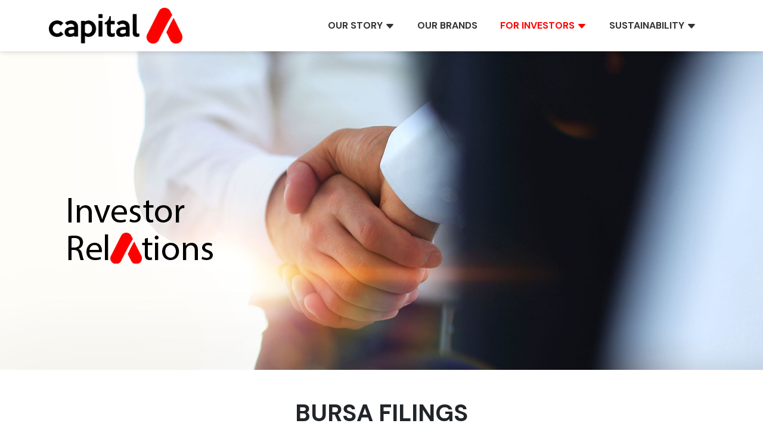

--- FILE ---
content_type: text/html
request_url: https://www.capitala.com/news.html/id/644608
body_size: 4897
content:
<!DOCTYPE html>
<html lang="en" class="h-100">
  <head>
    <meta charset="utf-8">
    <meta name="viewport" content="width=device-width, initial-scale=1">    <meta name="description" content="20 years ago, a dream took flight - shaping and forever changing the travel industry in Asia. The idea was simple - make flying affordable for everyone. Now, that dream has sparked half a billion more dreams and will continue to do so through new experiences from Asean fast food and food deliveries to a network of gateways and getaways.">    <meta name="referrer" content="no-referrer-when-downgrade" />
    <title>Capital A | Bursa Filings</title>
    <link rel="canonical" href="https://getbootstrap.com/docs/5.0/examples/cover/">
    <link href="https://unpkg.com/aos@2.3.1/dist/aos.css" rel="stylesheet">
    <link rel="shortcut icon" href="/images/img/favicon.png">
    
    <!-- Global site tag (gtag.js) - Google Analytics -->
    <script async src="https://www.googletagmanager.com/gtag/js?id=UA-231961804-1"></script>
    <script>
      window.dataLayer = window.dataLayer || [];
      function gtag(){dataLayer.push(arguments);}
      gtag('js', new Date());

      gtag('config', 'UA-231961804-1');
    </script>

    <!-- Google Fonts -->
    <link rel="stylesheet" type="text/css" href="https://fonts.googleapis.com/css?family=Open+Sans">
    <link rel="preconnect" href="https://fonts.googleapis.com">
    <link rel="preconnect" href="https://fonts.gstatic.com" crossorigin>
    <link href="https://fonts.googleapis.com/css2?family=Ubuntu:wght@300&display=swap" rel="stylesheet">
    <link href="https://fonts.googleapis.com/css2?family=DM+Sans:wght@400;500;700&display=swap" rel="stylesheet">

    <!-- Bootstrap CSS -->
    <link href="https://cdn.jsdelivr.net/npm/bootstrap@5.0.2/dist/css/bootstrap.min.css" rel="stylesheet" integrity="sha384-EVSTQN3/azprG1Anm3QDgpJLIm9Nao0Yz1ztcQTwFspd3yD65VohhpuuCOmLASjC" crossorigin="anonymous">
    <meta name="theme-color" content="#7952b3">

    <!-- Slick CSS -->
    <link rel="stylesheet" type="text/css" href="//cdn.jsdelivr.net/npm/slick-carousel@1.8.1/slick/slick.css"/>
    <link rel="stylesheet" type="text/css" href="/images/css/slick-theme.css">

    <!-- Custom styles for this template -->
    <link href="/images/css/style.css" rel="stylesheet">
    <link href="/images/css/custom.css" rel="stylesheet">
    <link href="/images/css/ir_style_css.css" rel="stylesheet">
    <script src="https://cdn.jsdelivr.net/npm/bootstrap@5.0.2/dist/js/bootstrap.bundle.min.js" integrity="sha384-MrcW6ZMFYlzcLA8Nl+NtUVF0sA7MsXsP1UyJoMp4YLEuNSfAP+JcXn/tWtIaxVXM" crossorigin="anonymous"></script>
    <script src="https://unpkg.com/aos@2.3.1/dist/aos.js"></script>

    <script src="/images/js/main.js"></script>

    <script type="text/javascript" src="//ir.listedcompany.com/images/js_si_common.js"></script>
    <script type="text/javascript" src="//ir.listedcompany.com/images/js_ir_common.js"></script>
    <script type="text/javascript" src="https://code.jquery.com/jquery-3.7.0.min.js"></script>

    <script type="text/javascript" src="//cdn.jsdelivr.net/npm/slick-carousel@1.8.1/slick/slick.min.js"></script>

  </head>
    <body class="d-flex h-100"><div class="page page--ir w-100 mx-auto">  <header class="
  ir-banner
  ">    <nav id="navbar-custom" class="navbar navbar-expand-lg ">
      <div class="container">
        <a class="navbar-brand" href="https://www.capitala.com/home.html">          <img src="/images/img/Capital_A_main_logo.png" alt="Capital A logo" />        </a>
        <button class="navbar-toggler" type="button" data-bs-toggle="collapse" data-bs-target="#navbarNav" aria-controls="navbarNav" aria-expanded="false" aria-label="Toggle navigation">
        <span></span>
        </button>
        <div class="collapse navbar-collapse" id="navbarNav">
          <ul class="navbar-nav text-start">
            <li class="nav-item dropdown storyDropdown-main">
              <a class="nav-link dropdown-toggle " href="#" id="storyDropdown" role="button" data-bs-toggle="dropdown" aria-expanded="false">
                Our Story
                <svg xmlns="http://www.w3.org/2000/svg" width="16" height="16" fill="currentColor" class="bi bi-caret-down-fill" viewBox="0 0 16 16">
                  <path d="M7.247 11.14 2.451 5.658C1.885 5.013 2.345 4 3.204 4h9.592a1 1 0 0 1 .753 1.659l-4.796 5.48a1 1 0 0 1-1.506 0z"/>
                </svg>
              </a>
              <div class="storyDropdown mega-menu navbar-nav__wrapper dropdown-menu" aria-labelledby="storyDropdown">
                <div class="container">
                  <div class="row no-gutters">
                    <div class="col-lg-3">
                      <div class="navbar-nav__content">
                        <div class="card card--info border-0">
                          <div class="card__header text-center">                            <img src="/images/img/menu-thumb-mission.jpg">                          </div>
                          <div class="card__body">
                            <p class="card__text">
                            </p>
                          </div>
                        </div>
                      </div>
                    </div>
                    <div class="col-lg-3">
                      <ul class="navbar-nav__lv2 navbar-nav__lv2--col-1">
                        <li class="nav-item">
                          <a class="nav-link " href="/mission_vision.html" target="_top">
                            Mission & Vision
                          </a>
                        </li>
                        <li class="nav-item">
                          <a class="nav-link " href="/corporate_leadership.html" target="_top">
                            Corporate Leadership
                          </a>
                        </li>
                        <li class="nav-item">
                          <a class="nav-link " href="/history.html" target="_top">
                            History
                          </a>
                        </li>
                      </ul>
                    </div>
                    <div class="col-lg-3">
                      <ul class="navbar-nav__lv2 navbar-nav__lv2--col-1">
                        <li class="nav-item">
                          <a class="nav-link " href="/allstars.html" target="_top">
                            Allstars
                          </a>
                        </li>
                        <li class="nav-item">
                          <a class="nav-link " href="https://mycareer.airasia.com/gb/en" target="_blank">
                            Join Us
                          </a>
                        </li>
                      </ul>
                    </div>
                  </div>
                </div>
              </div>
            </li>
            <li class="nav-item brandDropdown-main">
              <a class="nav-link " href="/our_brands.html">
                Our Brands
              </a>
            </li>
            <li class="nav-item dropdown irDropdown-main">
              <a class="nav-link dropdown-toggle active" href="#" id="irDropdown" role="button" data-bs-toggle="dropdown" aria-expanded="false">
                For Investors
                <svg xmlns="http://www.w3.org/2000/svg" width="16" height="16" fill="currentColor" class="bi bi-caret-down-fill" viewBox="0 0 16 16">
                  <path d="M7.247 11.14 2.451 5.658C1.885 5.013 2.345 4 3.204 4h9.592a1 1 0 0 1 .753 1.659l-4.796 5.48a1 1 0 0 1-1.506 0z"/>
                </svg>
              </a>
              <div class="irDropdown mega-menu navbar-nav__wrapper dropdown-menu" aria-labelledby="irDropdown">
                <div class="container">
                  <div class="row no-gutters">
                    <div class="col-lg-3">
                      <div class="navbar-nav__content">
                        <div class="card card--info border-0">
                          <div class="card__header text-center">
                            <img src="/images/img/menu-thumb-investor.jpg">
                          </div>
                          <div class="card__body">
                            <p class="card__text">
                            </p>
                          </div>
                        </div>
                      </div>
                    </div>
                    <div class="col-lg-3">
                      <ul class="navbar-nav__lv2 navbar-nav__lv2--col-1">
                        <li class="nav-item">
                          <a class="nav-link " href="/ir_home.html" target="_top">
                            IR Homepage
                          </a>
                        </li>
                        <li class="nav-item">
                          <a class="nav-link " href="/events_presentations.html" target="_top">
                            Events & Presentations
                          </a>
                        </li>
                        <li class="nav-item">
                          <a class="nav-link " href="/financial_performance.html" target="_top">
                            Financial Performance
                          </a>
                        </li>
                        <li class="nav-item">
                          <a class="nav-link " href="/stock_information.html" target="_top">
                            Stock Information
                          </a>
                        </li>
                      </ul>
                    </div>
                    <div class="col-lg-3">
                      <ul class="navbar-nav__lv2 navbar-nav__lv2--col-1">
                        <li class="nav-item">
                          <a class="nav-link " href="/corporate_governance.html" target="_top">
                            Corporate Governance
                          </a>
                        </li>
                        <li class="nav-item">
                          <a class="nav-link " href="/publications_downloads.html" target="_top">
                            Publications & Downloads
                          </a>
                        </li>
                        <li class="nav-item">
                          <a class="nav-link " href="/ir_news_contact.html" target="_top">
                            IR News & Contact
                          </a>
                        </li>
                        <li class="nav-item">
                          <a class="nav-link " href="/ir_tv.html" target="_top">
                            IR TV
                          </a>
                        </li>
                      </ul>
                    </div>
                  </div>
                </div>
              </div>
            </li>
            <li class="nav-item dropdown susDropdown-main">
              <a class="nav-link dropdown-toggle " href="#" id="susDropdown" role="button" data-bs-toggle="dropdown" aria-expanded="false">
                Sustainability
                <svg xmlns="http://www.w3.org/2000/svg" width="16" height="16" fill="currentColor" class="bi bi-caret-down-fill" viewBox="0 0 16 16">
                  <path d="M7.247 11.14 2.451 5.658C1.885 5.013 2.345 4 3.204 4h9.592a1 1 0 0 1 .753 1.659l-4.796 5.48a1 1 0 0 1-1.506 0z"/>
                </svg>
              </a>
              <div class="susDropdown mega-menu navbar-nav__wrapper dropdown-menu" aria-labelledby="susDropdown">
                <div class="container">
                  <div class="row no-gutters">
                    <div class="col-lg-3">
                      <div class="navbar-nav__content">
                        <div class="card card--info border-0">
                          <div class="card__header text-center">                            <img src="/images/img/menu-thumb-sustainability-2024.jpg">                          </div>
                          <div class="card__body">
                            <p class="card__text">
                            </p>
                          </div>
                        </div>
                      </div>
                    </div>
                    <div class="col-lg-9">
                      <ul class="navbar-nav__lv2 navbar-nav__lv2--col-1">
                        <li class="nav-item">
                          <a class="nav-link " href="/sustainability.html" target="_top">
                            Sustainability Overview
                          </a>
                        </li>
                        <li class="nav-item">
                          <a class="nav-link " href="/sustainability_environmental.html" target="_top">
                            Environmental
                          </a>
                        </li>
                        <li class="nav-item">
                          <a class="nav-link " href="/sustainability_economic.html" target="_top">
                            Economic
                          </a>
                        </li>
                        <li class="nav-item">
                          <a class="nav-link " href="/sustainability_social.html" target="_top">
                            Social
                          </a>
                        </li>
                      </ul>
                    </div>
                  </div>
                </div>
              </div>
            </li>
          </ul>
        </div>
      </div>
    </nav>
    <div class="container caption caption-ir">
      <img src="/images/img/ir-caption-new.png">
    </div>  </header>

  <main>  <section class="container my-5">
<div class="col-md-12 col-sm-12 col-xs-12 zeropad">
  <h2 class="bodtitle">Bursa Filings</h2>
  <br>
  <div class="contentbig">
    <h4 class="mb-4">Notice Of Interest Sub. S-hldr (29B) - Employees Provident Fund Board</h4>
    <div class="scrollX">
      <div class="si_marginBottom">
        <span class="float-end">
          <a href="/newsroom.rev" class="back-btn" onClick="history.go(-1); return false;">Back</a>
        </span>Dec 22, 2014      </div>
      <div class="news"><h4>Particulars of substantial Securities Holder</h4>
<table class="InputTable2" style="width: 100%;" border="0" cellspacing="0" cellpadding="0">
<tbody>
<tr valign="top">
<td class="formContentLabel" width="23%">
<p><strong>Name</strong></p>
</td>
<td class="formContentData" width="77%">Employees Provident Fund Board</td>
</tr>
<tr valign="top">
<td class="formContentLabel" width="23%"><strong>Address</strong></td>
<td class="formContentData" width="77%">Tingkat 19, Bangunan KWSP, Jalan Raja Laut, 50350 Kuala Lumpur</td>
</tr>
<tr valign="top">
<td class="formContentLabel" width="23%"><strong>NRIC/Passport No/Company No.</strong></td>
<td class="formContentData" width="77%">EPF ACT 1991</td>
</tr>
<tr valign="top">
<td class="formContentLabel" width="23%"><strong>Nationality/Country of incorporation</strong></td>
<td class="formContentData" width="77%">Malaysia</td>
</tr>
<tr valign="top">
<td class="formContentLabel" width="23%"><strong>Descriptions (Class &amp; nominal value)</strong></td>
<td class="formContentData" width="77%">Ordinary Shares of RM0.10 each</td>
</tr>
<tr valign="top">
<td class="formContentLabel" width="23%"><strong>Name &amp; address of registered holder</strong></td>
<td class="formContentData" width="77%">Citigroup Nominees (Tempatan) Sdn Bhd<br /> Level 42, Menara Citibank<br /> 165 Jalan Ampang<br /> 50450 Kuala Lumpur</td>
</tr>
</tbody>
</table>
<h4>Details of changes</h4>
<p>Currency: <strong>Malaysian Ringgit (MYR)</strong></p>
<table class="ven_table" style="width: 100%;" border="0" cellspacing="0" cellpadding="0">
<tbody>
<tr valign="top">
<td class="formTableColumnHeader" width="29%"><strong>Type of transaction</strong></td>
<td class="formTableColumnHeader" width="25%"><strong>Date of change</strong></td>
<td class="formTableColumnHeader" width="24%">
<div><strong>No of securities</strong></div>
</td>
<td class="formTableColumnHeader" width="22%">
<div><strong>Price Transacted (RM)</strong></div>
</td>
</tr>
<tr valign="top">
<td class="formTableColumnLabel" width="29%">Acquired</td>
<td class="formTableColumnLabel" width="25%">17/12/2014</td>
<td class="formTableColumnLabel" width="24%">
<div>1,900,000</div>
</td>
<td class="formTableColumnLabel" width="22%">
<div>&nbsp;</div>
</td>
</tr>
<tr valign="top">
<td class="formTableColumnLabelEV" width="29%">Disposed</td>
<td class="formTableColumnLabelEV" width="25%">17/12/2014</td>
<td class="formTableColumnLabelEV" width="24%">
<div>456,700</div>
</td>
<td class="formTableColumnLabelEV" width="22%">
<div>&nbsp;</div>
</td>
</tr>
</tbody>
</table>
<p>&nbsp;</p>
<table class="InputTable2" style="width: 100%;" border="0" cellspacing="0" cellpadding="0">
<tbody>
<tr valign="top">
<td class="formContentLabel" width="23%"><strong>Circumstances by reason of which change has occurred</strong></td>
<td class="formContentData" width="77%">Acquisition and Disposal of Shares</td>
</tr>
<tr valign="top">
<td class="formContentLabel" width="23%"><strong>Nature of interest</strong></td>
<td class="formContentData" width="77%">Direct and Indirect</td>
</tr>
<tr valign="top">
<td class="formContentLabel" width="23%"><strong>Direct (units)</strong></td>
<td class="formContentData" width="77%">168,650,700&nbsp;</td>
</tr>
<tr valign="top">
<td class="formContentLabel" width="23%"><strong>Direct (%)</strong></td>
<td class="formContentData" width="77%">6.06&nbsp;</td>
</tr>
<tr valign="top">
<td class="formContentLabel" width="23%"><strong>Indirect/deemed interest (units)</strong></td>
<td class="formContentData" width="77%">24,095,200&nbsp;</td>
</tr>
<tr valign="top">
<td class="formContentLabel" width="23%"><strong>Indirect/deemed interest (%)</strong></td>
<td class="formContentData" width="77%">0.87&nbsp;</td>
</tr>
<tr valign="top">
<td class="formContentLabel" width="23%"><strong>Total no of securities after change</strong></td>
<td class="formContentData" width="77%">192,745,900</td>
</tr>
<tr valign="top">
<td class="formContentLabel" width="23%"><strong>Date of notice</strong></td>
<td class="formContentData" width="77%">18/12/2014</td>
</tr>
</tbody>
</table>
<p>&nbsp;</p>
<p><strong>Remarks </strong>:</p>
<p>&nbsp;</p>
<p><strong>Direct Interest:</strong>-<br /> 1. Employees Provident Fund Board - 168,650,700<br /> <br /> <strong>Indirect Interest:-</strong><br /> 1. Employees Provident Fund Board (AMUNDI) - 2,000,000<br /> 2. Employees Provident Fund Board (RHB INV) - 2,850,000<br /> 3. Employees Provident Fund Board (AM INV) - 5,679,900<br /> 4. Employees Provident Fund Board (KAF FM) - 3,116,300<br /> 5. Employees Provident Fund Board (NOMURA) - 5,730,000<br /> 6. Employees Provident Fund Board (ARIM) - 1,000,000<br /> 7. Employees Provident Fund Board (TEMPLETON) - 3,719,000<br /> <br /> This announcement is based on the information in the Notice of Change in  the Interests of Substantial Shareholder from Citigroup Nominees  (Tempatan) Sdn Bhd on behalf of EMPLOYEES PROVIDENT FUND BOARD dated  18/12/2014 received by the registered office of AirAsia Berhad on  22/12/2014.</p>
<p>&nbsp;</p>
<h4>Announcement Info</h4>
<table style="width: 100%;" border="0" cellspacing="0" cellpadding="0">
<tbody>
<tr valign="top">
<td class="formContentLabelH" width="31%">Company Name</td>
<td class="formContentDataH" width="69%">AIRASIA BERHAD<strong><span style="color: #000080;"> </span></strong>&nbsp;</td>
</tr>
<tr valign="top">
<td class="formContentLabelH" width="31%">Stock Name</td>
<td class="formContentDataH" width="69%">AIRASIA &nbsp; &nbsp;</td>
</tr>
<tr valign="top">
<td class="formContentLabelH" width="31%">Date Announced</td>
<td class="formContentDataH" width="69%">22 Dec 2014<span style="color: #000080;"> </span>&nbsp;</td>
</tr>
<tr valign="top">
<td class="formContentLabelH" width="31%">Category</td>
<td class="formContentDataH" width="69%">Changes in Substantial Shareholder's Interest Pursuant to Form 29B of the Companies Act. 1965</td>
</tr>
<tr valign="top">
<td class="formContentLabelH" width="31%">Reference No</td>
<td class="formContentDataH" width="69%">CM-141222-3C1B1</td>
</tr>
</tbody>
</table>      </div>    </div>
  </div>
</div>

<style>
  td,
  td.formTableColumnHeader,
  td.formTableColumnLabel,
  td.formTableColumnLabelEV {
    border: solid 1px #ccc;
    padding: 10px !important;
  }
  @media (max-width: 768px) {
    table {
      width: 100% !important;
      overflow-x: auto;
      display: block;
    }
  }
</style>
</section>
<section class="sitemap">
  <div class="container">
    <div class="row">
      <div class="col-6 col-sm-6 col-md-3 mb-5 width-50">
        <div class="wrapper">
          <div class="investor-relations">
            <h6 class="title">Our Story</h6>
            <ul>
              <li>
                <a href="https://www.capitala.com/mission_vision.html" target="_top">
                  Mission & Vision
                </a>
              </li>
              <li>
                <a href="https://www.capitala.com/corporate_leadership.html" target="_top">
                  Corporate Leadership
                </a>
              </li>
              <li>
                <a href="https://www.capitala.com/history.html" target="_top">
                  History
                </a>
              </li>
              <li>
                <a href="https://www.capitala.com/allstars.html" target="_top">
                  Allstars
                </a>
              </li>
              <li>
                <a href="https://mycareer.airasia.com/gb/en" target="_blank">
                  Join Us
                </a>
              </li>
            </ul>
          </div>
        </div>
      </div>
      <div class="col-6 col-sm-6 col-md-3 mb-5 width-50">
        <div class="wrapper">
          <div class="investor-relations">
            <h6 class="title">Our Brands</h6>
            <ul>
              <li>
                <a href="https://www.capitala.com/our_brands.html" target="_top">
                  Overview
                </a>
              </li>
            </ul>
          </div>
        </div>
      </div>
      <div class="col-6 col-sm-6 col-md-3 mb-5 width-50">
        <div class="wrapper">
          <div class="investor-relations">
            <h6 class="title">Investor Relations</h6>
            <ul>
              <li>
                <a href="https://www.capitala.com/ir_home.html" target="_top">
                  IR Homepage
                </a>
              </li>
              <li>
                <a href="https://www.capitala.com/events_presentations.html" target="_top">
                  Events & Presentations
                </a>
              </li>
              <li>
                <a href="https://www.capitala.com/financial_performance.html" target="_top">
                  Financial Performance
                </a>
              </li>
              <li>
                <a href="https://www.capitala.com/stock_information.html" target="_top">
                  Stock Information
                </a>
              </li>
              <li>
                <a href="https://www.capitala.com/corporate_governance.html" target="_top">
                  Corporate Governance
                </a>
              </li>
              <li>
                <a href="https://www.capitala.com/publications_downloads.html" target="_top">
                  Publications & Downloads
                </a>
              </li>
              <li>
                <a href="https://www.capitala.com/ir_news_contact.html" target="_top">
                  IR News & Contact
                </a>
              </li>
            </ul>
          </div>
        </div>
      </div>
      <div class="col-6 col-sm-6 col-md-3 mb-5 width-50">
        <div class="wrapper">
          <div class="news-release">
            <h6 class="title">News Release</h6>
            <ul>
              <li>
                <a href="https://www.capitala.com/newsroom.html" target="_top">
                  Bursa Filings
                </a>
              </li>
              <li>
                <a href="https://newsroom.airasia.com/" target="_blank">
                  News Release
                </a>
              </li>
              <li>
                <a href="https://support.airasia.com/s/?language=en_GB" target="_blank">
                  Customer Support
                </a>
              </li>
            </ul>
          </div>
        </div>
      </div>
    </div>
  </div>
</section>
</main>

<footer class="text-white">
  <div class="container">
    <p>@ <script>document.write(new Date().getFullYear())</script> Capital A Berhad. All rights reserved.</p>
  </div>
</footer>
</div><script>
  if ($(window).width() >= 991) {

    function toggleDropdown(target) {
      // Hide all dropdowns first
      $(".storyDropdown.dropdown-menu, .irDropdown.dropdown-menu, .susDropdown.dropdown-menu").removeClass("show");
      // Show the target dropdown if provided
      if (target) $(target).addClass("show");
    }

    // Hover events for each main dropdown trigger
    $(".storyDropdown-main").hover(() => toggleDropdown(".storyDropdown.dropdown-menu"));
    $(".brandDropdown-main").hover(() => toggleDropdown()); // closes all when hovering brand
    $(".irDropdown-main").hover(() => toggleDropdown(".irDropdown.dropdown-menu"));
    $(".susDropdown-main").hover(() => toggleDropdown(".susDropdown.dropdown-menu"));

    // Common close actions
    $("header").click(() => toggleDropdown());
    $("main").hover(() => toggleDropdown());
  }
</script>

</body>
</html>

--- FILE ---
content_type: text/css
request_url: https://www.capitala.com/images/css/style.css
body_size: 3362
content:
*,
html,
body,
h1,
h2,
h3,
h4,
h5,
h6 {
    font-family: 'DM Sans', sans-serif;
    font-weight: 300;
}

.bd-placeholder-img {
    font-size: 1.125rem;
    text-anchor: middle;
    -webkit-user-select: none;
    -moz-user-select: none;
    user-select: none;
}

@media (min-width: 768px) {
    .bd-placeholder-img-lg {
    font-size: 3.5rem;
    }
}

/* Arrow Link */
.arrow-link {
    align-items: center;
    margin: 2rem 0;
    display: flex;
    font-size: 18px;
    text-decoration: none;
    color: #333;
}

.arrow-link i {
    background: url(../../images/img/more-arrow.svg) no-repeat center center;
    transition: all .4s ease-in-out;
    text-indent: -99999px;
    display: inline-block;
    margin-left: .5rem;
    overflow: hidden;
    width: 2rem;
}

.arrow-link:hover {
    color: red;
}

.arrow-link:hover i {
    margin-left: 20px;
}

/* Download link */
.download-link {
    background: url(../../images/img/download-button.svg) no-repeat center center;
    text-indent: -99999px;
    display: inline-block;
    overflow: hidden;
    width: 1.5rem;
    height: 2rem;
}


/* Header */
header {
    height: 100%;
    width: 100%;
    background-position: center;
    background-repeat: no-repeat;
    background-size: cover;
    position: relative;
}

header a.navbar-brand > img {
    width: 14rem;
}

a.nav-link.dropdown-toggle::after {
    display: none;
}

.page--ir header,
.page--agm-egm header {
    height: 75vh;
}

/* Header > Carousel */
header > .carousel,
header > .carousel > .carousel-inner {
    position: absolute;
    height: 100%;
    width: 100%;
}

header > .carousel > .carousel-inner > .carousel-item {
    position: absolute;
    height: 100%;
    width: 100%;
    background-position: center;
    background-repeat: no-repeat;
    background-size: cover;
}

/* header > .carousel > .carousel-inner > .carousel-item > img {
    width: 20rem;
    height: auto;
    position: absolute;
    top: 50%;
    left: 50;
    transform: translate(-50%, -50%);
} */

header > .logo-banner {
    position: absolute;
    width: 100%;
    height: auto;
    top: calc(50% + 25px);
    left: 50%;
    transform: translate(-50%, -50%);
}

.logo-banner img {
    width: 100vh;
}

header > .caption.caption-landing-home {
    top: -50% !important;
}

header > .caption.caption-sus-home {
    top: -50% !important;
}

header > .caption {
    position: inherit;
    top: 50%;
    /* right: 0; */
    /* bottom: 50%; */
    /* left: 0; */
    background: transparent;
    margin: auto auto;
    padding: 0 40px;
    /* max-width: 1320px; */
    text-align: left;
    /* transform: translate(-50%, -50%); */
}

header > .caption.caption-landing-home > h1 {
    color: #fff;
    text-transform: capitalize;
    font-weight: 600;
    font-size: 50px;
    margin: 0 auto;
    text-align: center;
}

header > .caption > h1 {
    color: #fff;
    text-transform: uppercase;
    font-weight: 600;
    font-size: 50px;
    margin: 0 auto;
    text-align: left;
}


/* Header > Navbar */
header > nav.navbar-landing {
    background-color: transparent !important;
    position: fixed !important;
    top: 0;
    width: 100%;
    z-index: 999;
    /*border-bottom: 1px solid #f2f2f2;*/
    box-shadow: unset;
}

header > nav {
    background-color: #fff;
    /*position: fixed !important;*/
    top: 0;
    width: 100%;
    z-index: 999;
    /*border-bottom: 1px solid #f2f2f2;*/
    box-shadow: 0 0px 10px 0 rgb(0 0 0 / 20%);
}

header nav .container {
    display: flex;
    justify-content: space-between;
}

header nav.navbar-landing .container > a,
header nav.navbar-landing .container > .navbar-collapse > ul > li > a {
    color: #fff;
}

header nav .container > a,
header nav .container > .navbar-collapse > ul > li > a {
    color: #333;
    text-transform: uppercase;
    padding-right: 30px !important;
}

header nav .container > .navbar-collapse > ul > li ul > li > a {
    color: #333;
    font-size: 15px;
    background-color: unset;
    padding: 5px 25px;
}

header nav .container > .navbar-collapse > ul > li ul > li > a:hover {
    color: #ff0000 !important;
}

header nav .container a.nav-link {
    font-size: .9rem;
}

header nav .container li.nav-item.submenu > a {
    padding: .25rem 1rem;
}

header nav .container a.nav-link:hover,
header nav .container .nav-link.dropdown-toggle.show,
header nav .container .nav-item.dropdown:hover,
header nav .container .nav-item.dropdown:hover > a,
header nav .container .nav-item.dropdown:active > a,
header nav .container > .navbar-collapse > ul > li ul > li:hover {
    color: red !important;
    background-color: transparent;
}

header nav .container > .navbar-collapse > ul > li ul > li:hover > a {
    color: #333;
}

header nav .container a.active {
    color: red !important;
    /*border-bottom: 1px solid white;*/
}

header nav .container .navbar-collapse {
    flex-grow: unset;
}

header nav .container .navbar-collapse > ul.navbar-nav li > ul.dropdown-menu {
    background-color: #fff;
    border: none;
    border-radius: 0;
    margin-top: 21px;
}

.nav-item > a {
    font-family: 'DM Sans', sans-serif;
    font-weight: 600 !important;
    font-size: 16px !important;
}

.dropdown-menu.opened {
    border-bottom: 1px solid #f2f2f2 !important;
}


/* HOME */
/*.page--homepage main {
    background: rgb(247,247,247);
    background: linear-gradient(90deg, rgba(247,247,247,1) 0%, rgba(208,208,208,1) 86%);
    background: url(/images/img/BLANK-GREY.png);
}*/

.page--homepage main section.landing {
    padding-bottom: 5rem;
    background: url(/images/img/BLANK-GREY.png) no-repeat;
}

.page--homepage main section.landing .headline h1,
.page--homepage main section.products .headline h1 {
    text-transform: uppercase;
    font-size: 3.2rem;
    letter-spacing: 5px;
    font-weight: 700;
}

.page--homepage main section.landing .body .row .content--image,
.page--homepage main section.products .body .row .content--image {
    background-position: center;
    background-repeat: no-repeat;
    background-size: cover;
    height: 100%;
}

.page--homepage main section.landing .body .row .content--text,
.page--homepage main section.products .body .row .content--text {
    display: flex;
    align-items: flex-start;
    justify-content: center;
    flex-direction: column;
}

.page--homepage main section.landing .body .row .content--text:last-child {
    padding-left: 2rem;
}

.page--homepage main section.landing .body .row .content--text h4 {
    margin-bottom: 3rem;
    text-transform: uppercase;
    text-align: left;
    letter-spacing: 3px;
    font-size: 2rem;
    font-weight: 700;
}

.page--homepage main section.landing .body .row .content--text p {
    width: 90%;
    text-align: left;
}

.page--homepage main section.products {
    margin-bottom: 5rem;
}

.page--homepage main section.products .body .row:not(:last-child) {
    margin-bottom: 6rem;
}

.page--homepage main section.products .body .row .content--text h4 {
    width: 80%;
    margin: 0 auto;
    letter-spacing: 2px;
    font-size: 1.6rem;
}

.page--homepage main section.products .body .row:first-child {
    background-color: #fe0000;
    color: #fff;
}

.page--homepage main section.products .body .row:nth-child(2) {
    background-color: #e2eaf4;
}

.page--homepage main section.products .body .row:nth-child(3) {
    background-color: #eddea0;
}

.page--homepage main section.products .body .row:nth-child(4) {
    background-color: #008dff;
}

.page--homepage main section.products .body .row:nth-child(5) {
    background-color: #727e7e;
}

.page--homepage main section.products .body .row:nth-child(6) {
    background-color: #91b1d8;
}

.page--homepage main section.products .body .row:nth-child(4) .content--text,
.page--homepage main section.products .body .row:nth-child(5) .content--text {
    color: white;
}

.page--homepage main section.products .body .row:nth-child(4) .content--text {
    color: white;
}

.page--homepage main section.investor-relation {
    margin-top: 4rem;
    padding-bottom: 5rem;
}

.page--homepage main section.investor-relation .newsroom,
.page--homepage main section.investor-relation .investors__price,
.page--homepage main section.investor-relation .investors__ar {
    display: flex;
    flex-direction: column;
    justify-content: space-between;
}

.page--homepage main section.investor-relation > div .wrapper {
    width: 95%;
    border-top: 1px solid gray;
    display: grid;
    grid-template-rows: 6rem auto;
    height: 100%;
}

.page--homepage main section.investor-relation .investors {
    align-items: flex-start;
    display: flex;
    justify-content: flex-end;
}

.page--homepage main section.investor-relation > div .wrapper > * {
    text-align: left;
}

.page--homepage main section.investor-relation > div .wrapper > h4 {
    text-transform: uppercase;
    margin-bottom: 4rem;
}

.page--homepage main section.investor-relation .newsroom ul {
    list-style: none;
    padding: 0;
}

.page--homepage main section.investor-relation .newsroom ul li a {
    color: #000;
    text-decoration: none;
}

.page--homepage main section.investor-relation .newsroom ul li a > p {
    margin: 0;
    line-height: 1.2;
}

.page--homepage main section.investor-relation .newsroom ul li a > p strong {
    font-size: 1.4rem;
}

.page--homepage main section.investor-relation .investors__price .title {
    text-transform: uppercase;
}

.page--homepage main section.investor-relation .investors__price .amount {
    text-transform: uppercase;
    color: gray;
}

.page--homepage main section.investor-relation .investors__price .amount > * {
    margin: 0;
}

.page--homepage main section.investor-relation .investors__price .update,
.page--homepage main section.investor-relation .investors__price .changes {
    color: gray;
}

.page--homepage main section.investor-relation .investors__ar .title {
    text-transform: uppercase;
    color: gray;
}

.page--homepage main section.investor-relation .investors__ar img {
    width: auto;
    height: 180px;
}

.page--homepage main section.investor-relation .investors__ar .download-button {
    background: none;
    border: none;
    color: gray;
    text-transform: uppercase;
    display: flex;
    align-items: center;
}

.page--homepage main section.investor-relation .investors__ar .download-button i {
    background: url(../../images/img/download-icon.svg) no-repeat center center;
    text-indent: -99999px;
    display: inline-block;
    margin-right: 10px;
    overflow: hidden;
    width: 24px;
}

.page--homepage main section.brands {
    background-color: #f3f4f5;
}

.page--homepage main section.brands {
    background-color: #f3f4f5;
    padding: 5rem 0;
}

.page--homepage main section.brands .headline {
    width: 100%;
    text-align: left;
    margin-bottom: 5rem;
}

.page--homepage main section.brands .headline h1 {
    text-transform: uppercase;
}

.page--homepage main section.brands .swiper {
    width: 100%;
}

.page--homepage main section.brands .swiper-slide {
    text-align: center;
    font-size: 18px;
    display: -webkit-box;
    display: -ms-flexbox;
    display: -webkit-flex;
    display: flex;
        -webkit-box-pack: center;
        -ms-flex-pack: center;
        -webkit-justify-content: center;
    justify-content: center;
        -webkit-box-align: center;
        -ms-flex-align: center;
        -webkit-align-items: center;
    align-items: center;
}

.page--homepage main section.brands .swiper-slide img {
    display: block;
    width: 90%;
    height: auto;
    /* object-fit: cover; */
}

.page--homepage main section.brands .swiper-button-prev {
    left: 0;
}

.page--homepage main section.brands .swiper-button-next {
    right: 0;
}

.page--homepage main section.brands .swiper-button-prev::after,
.page--homepage main section.brands .swiper-button-next::after {
    font-size: 1.6rem;
    color: #000;
}

h2.bodtitle {
    text-align: center;
}


/* IR */
.page--ir header > nav {
    background-color: white;
    position: fixed;
}

.page--ir main section.stock-information .headline {
    text-align: left;
    text-transform: uppercase;
}

.page--ir main section.stock-information .headline {
    text-align: left;
    text-transform: uppercase;
}

.page--ir main section.stock-information .body > div {
    text-align: left;
}

.page--ir main section.stock-information .body .price .amount,
.page--ir main section.stock-information .body .reports .title {
    text-transform: uppercase;
    color: gray;
    height: 5rem;
    margin-bottom: 1rem;
}

.page--ir main section.stock-information .body .price .amount {
    display: flex;
    justify-content: flex-start;
    align-items: flex-start;
}

.page--ir main section.stock-information .body .price .changes {
    text-transform: uppercase;
    margin-bottom: 2rem;
}

.page--ir main section.stock-information .body .price .changes > div {
    margin-bottom: 1rem;
}

.page--ir main section.stock-information .body .price .update {
    color: gray;
}

.page--ir main section.stock-information .body .reports__info > div {
    margin-bottom: 2rem;
}

.page--ir main section.stock-information .body .reports__info > div p {
    margin-bottom: 0;
}

.page--ir main section.stock-information .body .reports__info > div strong {
    font-size: 1.4rem;
}

.page--ir main section.announcement {
    margin: 5rem auto;
}

.page--ir main section.announcement .row > div {
    padding: .5rem;
}

.page--ir main section.announcement .row > div .wrapper {
    padding: 1.5rem;
}

.page--ir main section.announcement .row > div .wrapper > .title {
    text-transform: uppercase;
    margin: 3rem 0;
    text-align: left;
}

.page--ir main section.announcement .row > div .wrapper .arrow-link i {
    height: 1rem;
}

.page--ir main section .announcement__reports .wrapper {
    background-color: #ece6e5;
}

.page--ir main section .announcement__newsroom .wrapper {
    background-color: #f7f7f6;
}

.page--ir main section .announcement__reports .wrapper .body .image img {
    width: 90%;
}

.page--ir main section .announcement__reports .wrapper .body ul {
    padding-left: 1rem;
    list-style: none;
    text-align: left;
}

.page--ir main section .announcement__reports .wrapper .body ul li > a {
    text-decoration: none;
    color: #000;
}

.page--ir main section .announcement__reports .wrapper .body ul li > a:hover {
    border-bottom: 1px solid #000;
}

.page--ir main section .announcement__newsroom ul {
    padding-left: 1rem;
    list-style: none;
    text-align: left;
}

.page--ir main section .announcement__newsroom ul li > a {
    text-decoration: none;
    color: #000;
}

.page--ir main section .announcement__newsroom ul li > a p {
    margin-bottom: 0;
}

.page--ir main section.sitemap,
.page--agm-egm main section.sitemap {
    background-color: #000;
    color: #fff;
    padding: 5rem 0;
    border-top: solid 5px #ff0000;
}

.page--ir main section.sitemap .container,
.page--agm-egm main section.sitemap .container {
    display: flex;
    justify-content: space-between;
    align-items: flex-start;
    flex-wrap: wrap;
}

.page--ir main section.sitemap .container > div,
.page--agm-egm main section.sitemap .container > div {
    width: 18%;
    text-align: left;
}

.page--ir main section.sitemap .container > div .title,
.page--agm-egm main section.sitemap .container > div .title {
    text-transform: capitalize;
    font-weight: 700;
    min-height: 4rem;
}

.page--ir main section.sitemap .container > div ul,
.page--agm-egm main section.sitemap .container > div ul {
    list-style: none;
    padding: 0;
}

.page--ir main section.sitemap .container > div ul li,
.page--agm-egm main section.sitemap .container > div ul li {
    margin-bottom: 1rem;
}

.page--ir main section.sitemap .container > div ul li a,
.page--agm-egm main section.sitemap .container > div ul li a {
    text-decoration: none;
    color: #fff;
    transition: .3s;
}

.page--ir main section.sitemap .container > div ul li a:hover,
.page--agm-egm main section.sitemap .container > div ul li a:hover {
    color: #ccc;
}


/* AGM-EGM */
.page--agm-egm header > nav {
    background-color: white
}

.page--agm-egm main section .headline {
    text-align: left;
    text-transform: uppercase;
}

.page--agm-egm main section .body {
    margin-bottom: 8rem;
}

.page--agm-egm main section .body .tab-content h1 {
    text-align: left;
}

.page--agm-egm main section .body .tab-content table > thead > tr th {
    vertical-align: middle;
}

.page--agm-egm main section .body .tab-content table > tbody > tr td {
    vertical-align: middle;
}

.page--agm-egm main section .body .tab-content table > tbody > tr td:first-child {
    text-align: left;
}

.page--agm-egm main section .body .tab-content table > thead > tr th:first-child {
    width: 45%;
}

.page--agm-egm main section .body .tab-content table > thead > tr th:nth-child(2) {
    width: 20%;
}

.page--agm-egm main section .body .tab-content table > thead > tr th:nth-child(3) {
    width: 15%;
}

.page--agm-egm main section .body .tab-content table > thead > tr th:nth-child(4) {
    width: 15%;
}

.page--agm-egm main section .body .tab-content table > thead > tr th:nth-child(5) {
    width: 5%;
}

.page--agm-egm main section .body .tab-content table tr,
.page--agm-egm main section .body .tab-content table tr > td,
.page--agm-egm main section .body .tab-content table tr > th {
    border-top: none;
    border-bottom: none;
}

.page--agm-egm main section .body .tab-content table tr > td,
.page--agm-egm main section .body .tab-content table tr > th {
    border-right: 1px solid white;
    border-left: 1px solid white;
}


/* FOOTER */
footer {
    background-color: #000;
    width: 100%;
    height: 5rem;
    text-align: left;
    display: flex;
    align-items: center;
}

footer p {
    margin: 0;
}


/* MEDIA QUERIES */
@media all and (min-width: 768px) {
    .nav-item.dropdown > ul.dropdown-menu > li {
        position: relative;
    }

    .nav-item.submenu > ul.dropdown-menu {
        position: absolute;
        right: 100%;
        top: 0;
    }
}

@media all and (max-width: 991px) {
    li.nav-item {
        border-bottom: solid 1px #ccc;
    }
    a.nav-link {
        padding-top: 13px;
        padding-bottom: 13px;
        padding-left: 16px !important;
    }
    a.nav-link svg {
        float: right;
    }
    header nav .container .navbar-collapse > ul.navbar-nav li > ul.dropdown-menu {
        margin-top: 0px;
    }
    .arrow-link {
        font-size: 14px;
    }

    header nav .container li.nav-item.submenu > a {
        padding: .25rem 1rem;
    }
    
    header nav .container > button.navbar-toggler {
        background: #000;
        display: flex;
        align-items: center;
        justify-content: center;
        height: 2.5rem;
        width: 3rem;
        box-shadow: none;
    }

    header nav .container > button.navbar-toggler > span {
        width: 100%;
        height: 2px;
        background-color: white;
        position: relative;
    }

    header nav .container > button.navbar-toggler > span::before,
    header nav .container > button.navbar-toggler > span::after {
        content: '';
        width: 100%;
        height: 2px;
        background-color: white;
        position: absolute;
        left: 0;
    }

    header nav .container > button.navbar-toggler > span::before {
        bottom: 400%;
    }

    header nav .container > button.navbar-toggler > span::after {
        top: 400%;

    }

    header nav .container > .navbar-collapse {
        background-color: #fff;
    }
    header nav .container > a, header nav .container > .navbar-collapse > ul > li > a {
        color: #333;
    }
    header nav .container > .navbar-collapse > ul > li ul > li > a {
        text-align: left;
    }
    header nav.navbar-landing .container > a, 
    header nav.navbar-landing .container > .navbar-collapse > ul > li > a {
        color: #333 !important;
    }
}

@media all and (max-width: 768px) {
    header > .caption {
        padding: 0 0;
    }
    header > .caption.caption-landing-home > h1,
    header > .caption > h1 {
        font-size: 50px;
        text-align: center;
    }
}
  
@media all and (max-width: 767px) {
    header {
        height: 100%;
    }
    
    header a.navbar-brand > img {
        width: 10rem;
    }

    .page--homepage main section.investor-relation > div .wrapper {
        width: 100%;
    }

    .page--ir main section.sitemap .container > div {
        width: 30%;
        margin-bottom: 2rem;
    }

    .page--homepage main section.products .body .row:nth-child(odd) {
        flex-direction: column-reverse;
    }

    .page--homepage main section.landing .body .row:nth-child(even) {
        flex-direction: column-reverse;
        margin-top: 3rem;
    }

    .page--homepage main section.landing .body .row .content--text > * {
        text-align: center !important;
        margin: 1rem auto;
    }
}


/* .parallax {  
    background-attachment: fixed;
    background-position: center;
    background-repeat: no-repeat;
    background-size: cover;
  }
  

  .parallax-window {
    min-height: 400px;
    background: transparent;
} */

@media all and (max-width: 600px) {
    .logo-banner img {
        width: 85%;
    }
    header > .caption.caption-landing-home > h1,
    header > .caption > h1 {
        font-size: 35px;
    }
}

@media all and (max-width: 425px) {

}

@media all and (max-width: 375px) {
    header > .caption.caption-landing-home > h1,
    header > .caption > h1 {
        font-size: 30px;
    }
}

--- FILE ---
content_type: text/css
request_url: https://www.capitala.com/images/css/custom.css
body_size: 12583
content:
/*@import url('https://fonts.googleapis.com/css?family=Open+Sans:300,400,600,700');
@import url('https://fonts.googleapis.com/css?family=Oswald:400,600');
body {
    font-family:'Open Sans',sans-serif;
}*/
h1,h2,h3,h4,h5 {
    font-weight:400;
}
hr {
    width:100%;
    text-align:left;
    color:#CC0000;
    background-color:#CC0000;
    height:2px;
    border:0;
    border-top:1px solid #CC0000;
    margin:0 0 1em;
}
a:hover {
    cursor:pointer;
}
.logo {
    width:15%;
    margin:0 auto;
    position:absolute;
    padding:0 0px 0px 10px;
}
.backwhite {
    background-color:rgba(255,255,255,0.5);
    color:#444444;
    height:100%;
    width:100%;
    padding:15px;
}
.btntwitter {
    background-color:#f7f7f7;
    padding:2px;
    font-size:11px;
    border-radius:5px;
    width:40%;
    border:1px solid #cfcfcf;
}
.btntwitter img {
    width:13%;
    display:inline-block;
}
.backwhite p {
    text-align:justify;
    font-size:13px;
}
.contenttrans {
    width:100%;
    padding-top:50px;
}
/* @media (max-width:768px){.container{width: 100%;}}*/
ul.breadcrumb {
    list-style:none;
    display:block;
    margin:8px 0;
    padding:0;
    margin-top:227px;
    /*margin-left:6%;*/
}
.breadcrumb {
    padding:8px 15px;
    margin-bottom:20px;
    list-style:none;
    background-color:transparent;
}
ul.breadcrumb li {
    min-height:25px;
    padding:0 6px;
    font-size:13px;
    float:left;
}
.breadcrumb>li+li:before {
    padding:0 5px;
    color:#ccc;
    content:"\00a0";
}
.red .fa {
    float:none;
}
.breadcrumb {
    padding:8px 15px;
    margin-bottom:20px;
    list-style:none;
    border-radius:4px;
}
.breadcrumb .fa {
    float:left;
    margin:3px;
}
.breadcrumb>li+li:before {
    padding:0 5px;
    color:#ccc;
    content:none;
}
.redbox {
    width:100%;
    height:160px;
    margin:0;
    text-align:center;
    left:0;
    bottom:20px;
}
.p-overflow {
    display:-webkit-box;
    overflow:hidden;
    text-overflow:ellipsis;
    -webkit-line-clamp:3;
    -webkit-box-orient:vertical;
}
.firstbox {
    border-left:2px solid #ee1c24;
}
.oneredbox {
    height:400px;
    display:inline-block;
    transition:all 0.5s ease;
    padding:0;
}
.oneredbox span {
    font-size:16px;
    color:#fff;
    font-weight:700;
    text-align:center;
    display:block;
}
.oneredbox span img {
    width:100%;
    max-width:165px;
    height:auto;
    margin:0 auto;
}
.oneredbox span.redcontent {
    display:none;
}
.oneredbox span a {
    font-size:16px;
    color:#fff;
    text-decoration:none;
}
/*.oneredbox:hover{background-color: #ee1c24;}*/
.oneredbox:hover span.redcontent {
    display:block;
}
.oneredbox:hover span {
    display:none;
}
.oneredbox2 {
    height:400px;
    display:inline-block;
    transition:all 0.5s ease;
    padding:0;
    border-right:2px solid #ee1c24;
    border-left:2px solid #ee1c24;
}
.oneredbox2 span {
    font-size:16px;
    color:#fff;
    font-weight:700;
    text-align:center;
    display:block;
}
.oneredbox2 span img {
    width:100%;
    max-width:165px;
    height:auto;
    margin:0 auto;
}
.oneredbox2 span.redcontent {
    display:none;
}
.oneredbox2 span a {
    font-size:16px;
    color:#fff;
    text-decoration:none;
}
/*.oneredbox2:hover{background-color: #ee1c24;}*/
.oneredbox2:hover span.redcontent {
    display:block;
}
.oneredbox2:hover span {
    display: none;
}
/**/
.oneredbox3 {
    height:400px;
    display:inline-block;
    transition:all 0.5s ease;
    padding:0;
    border-left:2px solid #ee1c24;
}
.oneredbox3 span {
    font-size:16px;
    color:#fff;
    font-weight:700;
    text-align:center;
    display:block;
}
.oneredbox3 span img {
    width:100%;
    max-width:165px;
    height:auto;
    margin:0 auto;
}
.oneredbox3 span.redcontent {
    display:none;
}
.oneredbox3 span a {
    font-size:16px;
    color:#fff;
    text-decoration:none;
}
/*.oneredbox3:hover{background-color: #ee1c24;}*/
.oneredbox3:hover span.redcontent {
    display:block;
}
.oneredbox3:hover span {
    display: none;
}
/**/
.oneredbox4 {
    height:400px;
    display:inline-block;
    transition:all 0.5s ease;
    padding:0;
    border-bottom:2px solid #ee1c24;
}
.oneredbox4 span {
    font-size:16px;
    color:#fff;
    font-weight:700;
    text-align:center;
    display:block;
}
.oneredbox4 span img {
    width:100%;
    max-width:165px;
    height:auto;
    margin:0 auto;
}
.oneredbox4 span.redcontent {
    display:none;
}
.oneredbox4 span a {
    font-size:16px;
    color:#fff;
    text-decoration:none;
}
/*.oneredbox3:hover{background-color: #ee1c24;}*/
.oneredbox4:hover span.redcontent {
    display:block;
}
.oneredbox4:hover span {
    display: none;
}
/**/
.redtitle {
    font-weight:bold;
    color:#000;
    padding: 0 15px;
}
.redtitlecontent {
    font-weight:bold;
    text-align:center;
    color:white;
    margin:0;
    padding-bottom:10px;
    font-size:20px;
}
.redcontent {
    text-align:justify;
    color:white;
    font-size:11px;
    font-weight:400;
}
.redmore {
    float:right;
    color:#fff;
    padding:2px 5px;
    font-size:11px;
    border-radius:2px;
}
.redmore:hover {
    cursor:default;
    color:#000;
    transition:all 0.5s ease;
}
#footer {
    background:#efefef;
    width:100%;
    overflow:hidden;
    padding:39px 0 33px;
    font: 11px/16px Arial,Helvetica,sans-serif;
}
.left-column {
    /*float:left;width:550px;margin:0 35px 20px 17px;*/
    color:#000;
}
div.row.three-cols {
    line-height:16px;
}
.footer-two-column {
    margin:0 auto;
    width:1160px;
    overflow:hidden;
}
.sfContentBlock {
    margin:0 0 15px;
    /*float:left;*/
    /*padding-right:50px;*/
}
.sfContentBlock ul {
    list-style:none outside none;
    margin:0;
    padding:0;
    position:relative;
}
.list ul {
    list-style:outside;
    margin-left:15px;
    padding-left:15px;
    position:relative;
}
.list li {
    display:list-item;
}
.list2 ul {
    list-style:outside;
    padding-left:15px;
    position:relative;
}
.list2 li {
    display:list-item;
}
.bottom {
    color:#666;
}
.bottom a {
    color:#f20000;
    text-decoration:none;
}
.bottom .sfContentBlock ul li {
    margin-left:8px;
}
.sfContentBlock ul li a {
    color:#666 !important;
}
.sfContentBlock ul li a:hover {
    color:#e32526 !important;
}
.bottom .sfContentBlock ul li:after {
    background:none repeat scroll 0 0 #666;
    border-radius:2px;
    content:"";
    height:4px;
    left:0;
    position:absolute;
    margin-top:6px;
    width:4px;
}
.right-column {
    /*overflow:hidden;padding-left:22px;*/
}
.footer-two-column .row {
    overflow:hidden;
}
footer div#language-selector {
    clear:left;
    float:left;
    padding-bottom:7px;
    position:absolute;
    margin:0 0 23px;
}
footer div#language-selector span#dropdown {
    -moz-border-bottom-colors:none;
    -moz-border-left-colors:none;
    -moz-border-right-colors:none;
    -moz-border-top-colors:none;
    background:none repeat scroll 0 0 #fff;
    border-color:#aaadb2 #e2e9ef #e2e9ef;
    border-image:none;
    border-right:1px solid #e2e9ef;
    border-style:solid;
    border-width:1px;
    cursor:pointer;
    float:left;
    font-size:11px;
    padding:4px 7px 3px;
    position:relative;
    width:175px;
}
footer div#language-selector span#dropdown img {
    padding-right:7px;
}
footer div#language-selector span#dropdown img.arrow {
    padding:6px 7px 0 0;
    position:absolute;
    right: 0;
}
footer div#language-selector div#language-selector-box {
    background:none repeat scroll 0 0 #fff;
    border:1px solid #cecece;
    /*bottom:0;*/
    display:none;
    float:left;
    padding:15px;
    position:absolute;
}
footer div#language-selector div#language-selector-box div.language-selector-box-wrapper {
    float:left;
    padding:0 40px;
    width:770px;
}
footer div#language-selector div#language-selector-box div.toolbar {
    margin-bottom:15px;
}
footer div#language-selector div#language-selector-box div.toolbar a.btn-close {
    float:right;
    font-size:12px;
    cursor:pointer;
}
footer div#language-selector div#language-selector-box div.toolbar a.btn-close img {
    vertical-align:middle;
}
#footer h1,#footer h2,#footer h3,#footer h4,#footer h5,#footer h6,#footer strong {
    color:#666;
}
footer div#language-selector div#language-selector-box li {
    color:#666;
    width:230px;
}
footer .right-column .language-selector-box-wrapper ul li {
    clear:left;
    float:left;
    width:140px;
    list-style:none outside none;
    margin:0;
    padding:0;
}
footer div#language-selector div#language-selector-box ul {
    clear:none;
}
footer .right-column .language-selector-box-wrapper ul {
    clear:left;
    float:left;
    padding:0 0 15px;
}
footer div#language-selector div#language-selector-box h5 {
    clear:right;
    color:#000;
    font-weight:700;
    padding-left:24px;
    text-transform:none;
    margin:0;
}
footer .language-selector-box-wrapper h5 {
    clear:left;
    float:left;
    text-shadow:1px 1px 0 #fff;
}
footer div#language-selector div#language-selector-box div.languages {
    clear:left;
    float:left;
    margin-bottom:10px;
    padding-left:25px;
    white-space:nowrap;
}
footer div#language-selector div#language-selector-box h5.au {
    background:url(/images/sprites-flags.png) no-repeat scroll 0 0;
}
footer div#language-selector div#language-selector-box h5.bd {
    background:url(/images/sprites-flags.png) no-repeat scroll -500px -150px;
}
footer div#language-selector div#language-selector-box h5.bn {
    background:url(/images/sprites-flags.png) no-repeat scroll 0 -50px;
}
footer div#language-selector div#language-selector-box h5.kh {
    background:url(/images/sprites-flags.png) no-repeat scroll 0 -350px;
}
footer div#language-selector div#language-selector-box h5.cn {
    background:url(/images/sprites-flags.png) no-repeat scroll 0 -100px;
}
footer div#language-selector div#language-selector-box h5.hk {
    background:url(/images/sprites-flags.png) no-repeat scroll 0 -150px;
}
footer div#language-selector div#language-selector-box h5.in {
    background:url(/images/sprites-flags.png) no-repeat scroll 0 -250px;
}
footer div#language-selector div#language-selector-box h5.id {
    background:url(/images/sprites-flags.png) no-repeat scroll 0 -200px;
}
footer div#language-selector div#language-selector-box h5.ir {
    background:url(/images/sprites-flags.png) no-repeat scroll -500px -300px;
}
footer div#language-selector div#language-selector-box h5.jp {
    background:url(/images/sprites-flags.png) no-repeat scroll 0 -300px;
}
footer div#language-selector div#language-selector-box h5.la {
    background:url(/images/sprites-flags.png) no-repeat scroll 0 -450px;
}
footer div#language-selector div#language-selector-box h5.mo {
    background:url(/images/sprites-flags.png) no-repeat scroll -250px -50px;
}
footer div#language-selector div#language-selector-box h5.my {
    background:url(/images/sprites-flags.png) no-repeat scroll -250px -100px;
}
footer div#language-selector div#language-selector-box h5.mv {
    background:url(/images/sprites-flags.png) no-repeat scroll -500px -100px;
}
footer div#language-selector div#language-selector-box h5.mm {
    background:url(/images/sprites-flags.png) no-repeat scroll -250px 0;
}
footer div#language-selector div#language-selector-box h5.np {
    background:url(/images/sprites-flags.png) no-repeat scroll -250px -150px;
}
footer div#language-selector div#language-selector-box h5.nz {
    background:url(/images/sprites-flags.png) no-repeat scroll -500px -200px;
}
footer div#language-selector div#language-selector-box h5.ot {
    background:url(/images/sprites-flags.png) no-repeat scroll -250px -200px;
}
footer div#language-selector div#language-selector-box h5.ph {
    background:url(/images/sprites-flags.png) no-repeat scroll -250px -250px;
}
footer div#language-selector div#language-selector-box h5.sa {
    background:url(/images/sprites-flags.png) no-repeat scroll -250px -300px;
}
footer div#language-selector div#language-selector-box h5.sg {
    background:url(/images/sprites-flags.png) no-repeat scroll -250px -350px;
}
footer div#language-selector div#language-selector-box h5.kr {
    background:url(/images/sprites-flags.png) no-repeat scroll 0 -400px;
}
footer div#language-selector div#language-selector-box h5.lk {
    background:url(/images/sprites-flags.png) no-repeat scroll -500px -50px;
}
footer div#language-selector div#language-selector-box h5.tw {
    background:url(/images/sprites-flags.png) no-repeat scroll -250px -450px;
}
footer div#language-selector div#language-selector-box h5.th {
    background:url(/images/sprites-flags.png) no-repeat scroll -250px -400px;
}
footer div#language-selector div#language-selector-box h5.us {
    background:url(/images/sprites-flags.png) no-repeat scroll -500px -250px;
}
footer div#language-selector div#language-selector-box h5.vn {
    background:url(/images/sprites-flags.png) no-repeat scroll -500px 0;
}
img#country-flag,img#close,img.arrow {
    display:inline-block;
}
.right-column .row p {
    color:#000;
    font:bold 12px/16px Arial,Helvetica,sans-serif;
    margin:0 0 5px;
    text-transform: uppercase;
}
/*footerhome*/
footer {
    max-width:100%;
}
.foot {
    margin:0 auto;
    width:1200px;
    padding:25px 0px 20px 0;
}
.footback {
    background-color:#EBEBEB;
    height:auto;
    padding:0 20px;
}
ul.footer {
    display:flex;
    text-align:center;
    max-height:9000em;
}
.foot ul {
    list-style:none;
    padding:0;
    margin: 5px 0 15px 0;
}
ul.footer>li {
    color:#ee1b24;
    text-transform:uppercase;
    margin-left:0;
    /* max-width:200px;*/
    font-size:13px;
    text-decoration:none;
    line-height:normal;
    text-align:left;
    /* margin-right:50px;*/
    float:left;
}
footer p {
    /*font-size:11px;*/
    /*color:#666;*/
    /* text-align:center;*/
    /*margin:10px 10px;*/
}
ul.footer li ul li a {
    display:block;
    color:#727272;
    text-decoration:none;
    text-transform:capitalize;
    padding:6px 0;
    transition:all 0.5s ease;
}
ul.footer li ul li a:hover,ul.footer li ul li a:focus {
    color:#ed3024;
    outline:0;
    border:0;
}
.latestnewwrap {
    padding:20px 0px;
}
.latest hr {
    width:20%;
    text-align:left;
    color:#CC0000;
    background-color:#CC0000;
    height:2px;
    border:0;
    border-top:1px solid #CC0000;
    margin:0 0 1em;
}
.latest h2 {
    text-transform:uppercase;
    font-size:24px;
    margin:0;
    font-weight:700;
    color:#000;
    padding-top:20px;
    clear:both;
}
.latestcontent {
    font-size:12px;
    text-align:justify;
    margin:0 10px;
}
.item {
    padding-top: 20px;
}
/*usefullink*/
.section2_boxes_part {
    margin-bottom:10px;
    /* display:inline-block;*/
}
.si_marginTop {
    margin-top:1em;
}
.usefullinks {
    padding:0;
    list-style:none;
    background-color:#ee1c24;
}
.usefullinks li {
    position:relative;
}
a.buttonhome {
    text-decoration:none;
}
.buttonhome {
    display:block;
    width:100%;
    height:100%;
    position:relative;
}
a.buttonhome span {
    display:block;
    text-align:center;
    font-size:14px;
    color:#4f4f4f;
    font-weight:700;
}
.usefulink_overlay {
    position:absolute;
    visibility:hidden;
    width:100%;
    height:100%;
    top:0;
    left:0;
    opacity:0;
    transition:all .3s ease-in-out;
    -moz-transition:all .3s ease-in-out;
    -webkit-transition:all .3s ease-in-out;
}
.usefullinks li:hover .usefulink_overlay {
    visibility:visible;
    opacity:1;
}
.boxesred {
    background-color:#ee1c24;
    height:100%;
    padding:15px;
    color:#fff;
}
.boxesred h4 {
    font-weight:bold;
}
.boxesred p {
    text-align:justify;
    font-size:12px;
}
.boxesredmore a {
    font-weight:bold;
    color:black;
}
.boxesredmore a:hover {
    color:black;
    cursor:pointer;
    transition:all .3s ease-in-out;
    -moz-transition:all .3s ease-in-out;
    -webkit-transition:all .3s ease-in-out;
}
.zeropad {
    padding:0;
    margin:0;
}
a.redbutton {
    border:2px solid #D01212;
    border-radius:9px;
    padding:5px 10px;
    font-size:14px;
    text-decoration:none;
    color:#444;
    font-weight:bold;
    float:right;
    transition:all 0.5s ease;
    -webkit-transition:all 0.5s ease;
    -moz-transition:all 0.5s ease;
    line-height:normal;
}
a.redbutton:hover {
    color:white;
    background: #D01212;
}
a.redbutton.large {
   /* font-size: 20px;*/
    max-width: unset;
    float: inherit;
   /* margin-top: 8px;*/
}
/*stock info*/
.bgimg-2 {
    background-image:url(/images/plane.jpg);
    /* background-color:#FFEED2;*/
    min-height:535px;
    max-width:100%;
}
.bgimg-2 {
    position:relative;
    background-position:center center;
    background-repeat:no-repeat;
    background-size:cover;
}
section {
    margin: 0 auto;
}
.container.home {
    /*padding-top:20px;*/
    padding-bottom:20px;
}
.stock_holder {
    /* width:1200px;*/
    margin:0 auto;
}
.stock_leftborder {
    max-width:401px;
    /* float:left;*/
    border:3px solid black;
    /* margin-top:15px;*/
    /* height:275px;*/
    padding:8px;
    margin:0 auto;
}
.stock_leftborder table {
    color:#000;
    position:relative;
    /* top:100px;*/
    /* width:470px;*/
    font-weight:bold;
    font-size:14px;
    width:100%;
    margin:0 auto;
    text-align:center;
}
table caption {
    display:none;
}
caption {
    padding-top:8px;
    padding-bottom:8px;
    color:#777;
    text-align:left;
}
.stock_leftborder table div#title {
    font-size:20px;
}
.stock_leftborder table div#figure {
    font-size:40px;
    font-weight:800;
}
.stock_leftborder table tr.change.up div {
    color:#317B00;
}
.stock_leftborder table tr.change div {
    display:inline-block;
    font-size:20px;
    padding:5px 10px;
    color: #000;
}
.stock_right table {
    font-size:17px;
    /* margin-left:90px;*/
    vertical-align:top;
    margin-top:5px;
}
.stock_right table {
    font-size:17px;
    /* margin-left:90px;*/
}
.stock_right table td {
    line-height:1;
    padding:15px;
    font-size:14px;
    font-weight:700;
    color:#000;
}
a.blackbutton {
    border:2px solid #000;
    border-radius:9px;
    padding:10px 30px;
    font-size:14px;
    text-decoration:none;
    color:#444;
    font-weight:bold;
    float:right;
    transition:all 0.5s ease;
    -webkit-transition:all 0.5s ease;
    -moz-transition:all 0.5s ease;
    line-height:normal;
}
.stock_right table span {
    font-size:37px;
    font-weight:700;
}
.stockwhitewrap {
    background-color:rgba(255,255,255,0.7);
    box-sizing:border-box;
    width:100%;
    height: 100%;
}
/*non-responsive css*/
/* Non-responsive overrides * * Utilize the following CSS to disable the responsive-ness of the container,* grid system,and navbar. */
/*body,.navbar-fixed-top,.navbar-fixed-bottom{min-width:1280px;overflow-x: hidden;}*/
/* Finesse the page header spacing */
/*.page-header{margin-bottom:30px;}.page-header .lead{margin-bottom: 10px;}*/
/* Reset the container */
/*.container{width:1280px;max-width: none !important;}*/
/* Demonstrate the grids */
/*.container .navbar-header,.container .navbar-collapse{margin-right:0;margin-left: 0;}*/
/* Always float the navbar header */
/*.navbar-header{float: left;}*/
/* Undo the collapsing navbar */
/*.navbar-collapse{display:block !important;height:auto !important;padding-bottom:0;overflow:visible !important;visibility: visible !important;}*/
/*.navbar-toggle{display: none;}*/
/*.navbar-collapse{border-top: 0;}*/
/*.navbar-brand {
    margin-left:-15px;
    position:absolute;
}*/
/* Always apply the floated nav .navbar-nav{float:left;margin:0;}.navbar-nav>li{float:left;}.navbar-nav>li>a{padding: 15px;}*/
/* Redeclare since we override the float above */
/*.navbar-nav.navbar-right{float: right;}*/
/* Undo custom dropdowns */
/*.navbar .navbar-nav .open .dropdown-menu{position:absolute;float:left;background-color:rgba(238,38,26,0.7);border:1px solid #ccc;border:1px solid rgba(0,0,0,.15);border-width:0 1px 1px;border-radius:0 0 4px 4px;-webkit-box-shadow:0 6px 12px rgba(0,0,0,.175);box-shadow:0 6px 12px rgba(0,0,0,.175);}.navbar-default .navbar-nav .open .dropdown-menu>li>a{color:#333;margin:0;padding:8px;height:auto;line-height:1.2;font-size:13px;border:none;text-transform:none;position:relative;color:#fff;display:block;text-decoration:none;}.navbar .navbar-nav .open .dropdown-menu>li>a:hover,.navbar .navbar-nav .open .dropdown-menu>li>a:focus,.navbar .navbar-nav .open .dropdown-menu>.active>a,.navbar .navbar-nav .open .dropdown-menu>.active>a:hover,.navbar .navbar-nav .open .dropdown-menu>.active>a:focus{color:#fff !important;background-color:#ee1c24 !important;}.navbar .navbar-nav .open .dropdown-menu>.disabled>a,.navbar .navbar-nav .open .dropdown-menu>.disabled>a:hover,.navbar .navbar-nav .open .dropdown-menu>.disabled>a:focus{color:#999 !important;background-color: transparent !important;}*/
/* Undo form expansion */
/*.navbar-form{float:left;width:auto;padding-top:0;padding-bottom:0;margin-right:0;margin-left:0;border:0;-webkit-box-shadow:none;box-shadow: none;}*/
/* Copy-pasted from forms.less since we mixin the .form-inline styles. */
/*.navbar-form .form-group{display:inline-block;margin-bottom:0;vertical-align:middle;}.navbar-form .form-control{display:inline-block;width:auto;vertical-align:middle;}.navbar-form .form-control-static{display:inline-block;}.navbar-form .input-group{display:inline-table;vertical-align:middle;}.navbar-form .input-group .input-group-addon,.navbar-form .input-group .input-group-btn,.navbar-form .input-group .form-control{width:auto;}.navbar-form .input-group>.form-control{width:100%;}.navbar-form .control-label{margin-bottom:0;vertical-align:middle;}.navbar-form .radio,.navbar-form .checkbox{display:inline-block;margin-top:0;margin-bottom:0;vertical-align:middle;}.navbar-form .radio label,.navbar-form .checkbox label{padding-left:0;}.navbar-form .radio input[type="radio"],.navbar-form .checkbox input[type="checkbox"]{position:relative;margin-left:0;}.navbar-form .has-feedback .form-control-feedback{top: 0;}*/
/* Undo inline form compaction on small screens */
/*.form-inline .form-group{display:inline-block;margin-bottom:0;vertical-align:middle;}.form-inline .form-control{display:inline-block;width:auto;vertical-align:middle;}.form-inline .form-control-static{display:inline-block;}.form-inline .input-group{display:inline-table;vertical-align:middle;}.form-inline .input-group .input-group-addon,.form-inline .input-group .input-group-btn,.form-inline .input-group .form-control{width:auto;}.form-inline .input-group>.form-control{width:100%;}.form-inline .control-label{margin-bottom:0;vertical-align:middle;}.form-inline .radio,.form-inline .checkbox{display:inline-block;margin-top:0;margin-bottom:0;vertical-align:middle;}.form-inline .radio label,.form-inline .checkbox label{padding-left:0;}.form-inline .radio input[type="radio"],.form-inline .checkbox input[type="checkbox"]{position:relative;margin-left:0;}.form-inline .has-feedback .form-control-feedback{top: 0;}*/
/**/
.planecontent {
    position:absolute;
    width:30%;
    text-align:justify;
    margin:0 auto;
    /* float:right;*/
    top:28px;
    left:792px;
}
.planecontent p {
    font-size:12px;
    top:42px;
}
.sidemenu {
    width:20%;
    background-color:#000;
    float:right;
}
.descontent {
    width:45%;
    float:left;
    margin-top:364px;
    margin-left:-115px;
    position:absolute;
}
.contentmargin {
    margin-top:40px;
}
aside ul {
    list-style:none;
    padding-left:10px;
    margin:0;
    font-size:14px;
    font-weight:300;
    width:100%;
}
li.title {
    text-transform:uppercase;
    font-weight:700;
    text-align:left;
    font-size:17px;
}
aside ul li {
    padding:5px 0px;
}
aside ul li.title ul {
    padding-top:5px;
}
li.title ul a:hover,li.title ul li.selected a {
    color:#F20000;
}
li.title ul a:hover,li.title ul li.selected a {
    color:#F20000;
}
li.title ul a {
    text-transform:capitalize;
    text-decoration:none;
    color:#444444;
    transition:color 0.5s ease;
}
#sidebar .icon-flight {
    display:inline-block;
    width:8%;
    vertical-align:top;
}
.icon-flight {
}
#sidebar .subpage-title {
    display:inline-block;
    width:92%;
    vertical-align:top;
    font-weight:600;
}
li.title ul a:hover,li.title ul li.selected a {
    color:#F20000;
}
.icon-flight:before {
    content: '\e82f';
}
[class^="icon-"]:before,[class*=" icon-"]:before {
    font-family:"fontello";
    font-style:normal;
    font-weight:normal;
    speak:none;
    display:inline-block;
    text-decoration:inherit;
    width:1em;
    margin-right:.2em;
    text-align:center;
    /* opacity:.8;*/
    font-variant:normal;
    text-transform:none;
    line-height:1em;
    margin-left:.2em;
    /* font-size:120%;*/
    -webkit-font-smoothing:antialiased;
    -moz-osx-font-smoothing:grayscale;
    /* text-shadow:1px 1px 1px rgba(127,127,127,0.3);*/
}
.irlink {
    background-color:#ee1c24;
    width:100%;
    height:100%;
    color:#fff;
    padding:8px;
    text-align:center;
}
.irtopic {
    color:#fff !important;
}
.bodname {
    padding-top:15px;
    list-style:none;
}
.bodname li::before {
    position:absolute;
    content:"";
    top:23%;
    -webkit-transform:translateY(-50%);
    -moz-transform:translateY(-50%);
    -o-transform:translateY(-50%);
    -ms-transform:translateY(-50%);
    transform:translateY(-50%);
    margin-left:-17px;
    width:0;
    height:0;
    border-top:7px solid transparent;
    border-bottom:7px solid transparent;
    border-left:7px solid #ee1c24;
}
.bodname li {
    position:relative;
    list-style-type:none;
}
.bodname li a span {
    font-weight:bold;
}
.bodname li p {
    color:#888888;
}
.bodtitle {
    font-weight:600;
    text-align: left;
    margin-bottom: 3rem;
    font-size: 40px;
    text-transform: uppercase;
}
#background-wrapperbod {
    height:350px;
    background-repeat:no-repeat;
    background-position:center top;
    padding-bottom:0;
}
.fullscreen-centered #background-wrapperbod {
    position:fixed;
    top:0;
    left:0;
    bottom:0;
    right:0;
    overflow:auto;
}
.skybod {
    background-image:url(/images/backgrounds/skybod.jpg);
}
.overlay {
    position:fixed;
    top:0;
    bottom:0;
    left:0;
    right:0;
    background:rgba(0,0,0,0.7);
    transition:opacity 500ms;
    visibility:hidden;
    opacity:0;
}
.overlay:target {
    visibility:visible;
    opacity:1;
    z-index: 200;
}
.popup {
    margin:60px auto;
    background:#fff;
    /* border-radius:5px;*/
    width:85%;
    height:86%;
    position:relative;
    transition:all 5s ease-in-out;
    overflow:auto;
}
.popup .close {
    position:absolute;
    top:20px;
    right:30px;
    transition:all 200ms;
    font-size:30px;
    font-weight:bold;
    text-decoration:none;
    color:#333;
    z-index:2;
}
.popup .close:hover {
    color:#ee1c24;
}
.popup .content2 {
    max-height:100%;
}
.content2 p {
    position:relative;
    padding:0px 50px;
}
.content2 h4 {
    padding-left:50px;
    font-weight:600;
}
.content2 h2 {
    font-weight:bold;
    padding-top:70px;
    padding-left:50px;
}
.boddetailparent {
    width:100%;
    margin-bottom:70px;
    background-color:#ee1c24;
}
.boddetail {
    width:100%;
    color:#fff;
    text-align:justify;
    font-size:14px;
    padding:13px;
}
.redpart {
    list-style:none;
    padding:0;
}
.redpart img {
    /* width:18%; */
    width:16%;
    display:inline-block;
}
.redpart li a {
    width:100%;
    padding-left:20px;
    border-bottom:1px solid #ee1c24;
}
.content2 img {
    float:right;
}
/*.navbar-default .navbar-nav li{margin:0;border-bottom:none;}.navbar-default .navbar-nav li.icon-link a{text-align:left;font-size:20px;color:#343331;padding-top:20px;padding-bottom:20px;}.navbar-default .navbar-nav li>a:not(.btn){-webkit-border-radius:0;-moz-border-radius:0;border-radius:0;padding:20px 15px;font-size:12px;font-weight:800;text-transform:uppercase;color:#343331;}.navbar-nav>li>a{padding: 15px;}*/
.contentbig {
    padding-bottom:20px;
    /*margin:0px 20px;*/
}
.contentbig p {
    text-align:justify;
}
.contentbig a {
    text-decoration:none;
    color:red;
}
.contentbig a:hover {
    text-decoration:underline;
}
.contentbig h6 {
    background-color:#efefef;
    font-size:14px;
    font-weight:normal;
    margin:0;
    padding:20px;
}
.tablehdr {
    background-color:#333;
    font-weight:bold;
    color:#fff;
    font-size:14px;
    height:26px;
    padding:5px;
    text-align:center;
    border:2px solid white;
}
.tablehdr2 {
    background-color:#333;
    font-weight:bold;
    color:#fff;
    font-size:14px;
    height:26px;
    padding:5px 10px;
    text-align:center;
    border:2px solid white;
}
.tablehdr2>th,.tablehdr2>td,.tablectn>td,.tablectn2>td {
    padding:7px 10px;
    border:2px solid white;
}
.tablectn2 {
    background-color:#fcfcfc;
    font-size:14px;
    height:auto;
    padding:5px;
    border:2px solid white;
}
.tablectn {
    background-color:#efefef;
    font-size:14px;
    height:auto;
    padding:5px;
    border:2px solid white;
}
.tablehdr td {
    padding-left:15px;
}
.tablectn2 ul li {
    padding:5px;
}
.tablectn ul li {
    padding:5px;
}
table.ir_table tr.ir_tableTopRow th {
    background:#dd0000;
    color:#fff;
    font-weight:bold;
}
.ir_table td,.ir_table th {
    padding:3px;
}
table.ir_table tr.rowHighlight th {
    background:#414141;
    color:#fff;
    font-size:14px;
    height:21px;
    line-height:20px;
    border:1px solid;
}
.titlebig {
    color:#ee1c24;
    font-weight:bold;
}
.tblcontent {
    padding-bottom:20px;
    margin:0px 20px;
}
div.tblcontent>h3 {
    font-weight:bold;
}
div.tblcontent>p>a,div.tblcontent>ul>li>a {
    color:red;
}
div.tblcontent>p>a:hover,div.tblcontent>ul>li>a:hover {
    text-decoration:underline;
}
.tbl th {
    background-color:#333;
    font-weight:bold;
    color:#fff;
    font-size:14px;
    height:26px;
    padding:5px;
    text-align:center;
    border:2px solid white;
}
.tbl td {
    font-size:14px;
    height:auto;
    padding:5px;
    border:2px solid white;
}
.tbl tr:nth-child(odd) {
    background-color:#efefef;
}
.tbl tr:nth-child(even) {
    background-color:#fcfcfc;
}
.tbl-charts th {
    text-align:left;
}
.tablectn2>h3 {
    font-weight:bold;
}
.imgpadding {
    padding-right:20px;
}
.img-glow>a>img {
    -webkit-filter:drop-shadow(0px 0px 8px rgba(255,255,255,0.8));
}
.context-menu,.context-menu:hover {
    cursor:context-menu;
    color:currentColor;
}
.imgcenter img {
    display:block;
    margin-left:auto;
    margin-right:auto;
}
.contact {
    background-color:#efefef;
    margin:0;
    padding:20px;
}
/*.InputTable2 tr td{white-space: nowrap !important;}*/
/* accordion */
.half {
    float:left;
    width:50%;
    padding: 0 1em;
}
/* Acordeon styles */
.tab {
    position:relative;
    margin-bottom:1px;
    width:100%;
    color:inherit;
    overflow:hidden;
}
.tab>input {
    position:absolute;
    opacity:0;
    z-index:-1;
}
.tab>label {
    position:relative;
    display:block;
    padding:0 0 0 1em;
    border-bottom:1px solid red;
    font-weight:bold;
    line-height:3;
    cursor:pointer;
}
.tab-content {
    height:125px;
    max-height:0;
    overflow:auto;
    -webkit-transition:max-height .35s;
    -o-transition:max-height .35s;
    transition:max-height .35s;
}
.tab-content p {
    margin: 1em;
}
/*:checked */
.tab>input:checked ~ .tab-content {
    max-height: 10em;
}
/* Icon */
.tab>label::after {
    position:absolute;
    right:0;
    top:0;
    display:block;
    width:3em;
    height:3em;
    line-height:3;
    text-align:center;
    -webkit-transition:all .35s;
    -o-transition:all .35s;
    transition:all .35s;
}
.tab>input[type=checkbox]+label::after {
    content:"+";
}
.tab>input[type=radio]+label::after {
    content:"+";
}
.tab>input[type=checkbox]:checked+label::after {
    transform:rotate(315deg);
}
.tab>input[type=radio]:checked+label::after {
    transform: rotate(315deg);
}
/* tabs */
/*main{min-width:320px;max-width:800px;padding:50px;margin:0 auto;background: #fff;}*/
.padding-bottom-20 {
    padding-bottom:20px;
}
#content1,
#content2,
#content3,
#content4,
#content5,
#content6,
#content7,
#content8,
#content9,
#content10,
#content11,
#content12,
#content13,
#content14,
#content15,
#content16,
#content17,
#content18,
#content19 {
    display:none;
    padding:20px 0 0;
    border-top:1px solid #ddd;
}
h3 ~ a {
    color:red;
    text-decoration:none;
}
h3 ~ a:hover {
    text-decoration:underline;
}
input.tabs2 {
    display:none;
}
label.tabs2 {
    display:inline-block;
    margin:0 0 -1px;
    padding:15px 22px;
    font-weight:600;
    text-align:center;
    color:#bbb;
    border:1px solid transparent;
}
label.tabs2:before {
    font-family:fontawesome;
    font-weight:normal;
    margin-right:10px;
}
label.tabs2:hover {
    color:#888;
    cursor:pointer;
}
input.tabs2:checked+label {
    color:#555;
    border:1px solid #ddd;
    border-top:2px solid red;
    border-bottom:1px solid #fff;
}
#tab1.tabs2:checked ~ #content1,
#tab2.tabs2:checked ~ #content2,
#tab3.tabs2:checked ~ #content3,
#tab4.tabs2:checked ~ #content4,
#tab5.tabs2:checked ~ #content5,
#tab6.tabs2:checked ~ #content6,
#tab7.tabs2:checked ~ #content7,
#tab8.tabs2:checked ~ #content8,
#tab9.tabs2:checked ~ #content9,
#tab10.tabs2:checked ~ #content10,
#tab11.tabs2:checked ~ #content11,
#tab12.tabs2:checked ~ #content12,
#tab13.tabs2:checked ~ #content13,
#tab14.tabs2:checked ~ #content14,
#tab15.tabs2:checked ~ #content15,
#tab16.tabs2:checked ~ #content16,
#tab17.tabs2:checked ~ #content17,
#tab18.tabs2:checked ~ #content18,
#tab19.tabs2:checked ~ #content19 {
    display:block;
}
#tab1.tabs2:checked ~ #content1 table,
#tab2.tabs2:checked ~ #content2 table,
#tab3.tabs2:checked ~ #content3 table,
#tab4.tabs2:checked ~ #content4 table,
#tab5.tabs2:checked ~ #content5 table,
#tab6.tabs2:checked ~ #content6 table,
#tab7.tabs2:checked ~ #content7 table,
#tab8.tabs2:checked ~ #content8 table,
#tab9.tabs2:checked ~ #content9 table,
#tab10.tabs2:checked ~ #content10 table,
#tab11.tabs2:checked ~ #content11 table,
#tab12.tabs2:checked ~ #content12 table,
#tab13.tabs2:checked ~ #content13 table,
#tab14.tabs2:checked ~ #content14 table,
#tab15.tabs2:checked ~ #content15 table, 
#tab16.tabs2:checked ~ #content16 table,
#tab17.tabs2:checked ~ #content17 table,
#tab18.tabs2:checked ~ #content18 table,
#tab19.tabs2:checked ~ #content19 table {
    z-index:100;
    opacity:1;
    transition:all ease-out 0.2s 0.1s;
}
@media screen and (max-width:650px) {
    /*label.tabs2{font-size: 0;}*/
    label.tabs2:before {
        margin:0;
        font-size:18px;
    }
}
@media screen and (max-width:400px) {
    label.tabs2 {
        padding: 15px;
    }
}
/* end tabs */
/* vertical tabs */
.tabs3 {
    position:relative;
    margin:40px auto;
    width:750px;
}
.tabs3 input {
    position:absolute;
    z-index:1000;
    width:120px;
    height:40px;
    left:0px;
    top:0px;
    opacity:0;
    -ms-filter:"progid:DXImageTransform.Microsoft.Alpha(Opacity=0)";
    filter:alpha(opacity=0);
    cursor:pointer;
}
/*.tabs3 input#tab-2{top:40px;}.tabs3 input#tab-3{top:80px;}.tabs3 input#tab-4{top: 120px;}*/
.tabs3 label {
    background:#5ba4a4;
    background:-moz-linear-gradient(top,#5ba4a4 0%,#4e8c8a 100%);
    background:-webkit-gradient(linear,left top,left bottom,color-stop(0%,#5ba4a4),color-stop(100%,#4e8c8a));
    background:-webkit-linear-gradient(top,#5ba4a4 0%,#4e8c8a 100%);
    background:-o-linear-gradient(top,#5ba4a4 0%,#4e8c8a 100%);
    background:-ms-linear-gradient(top,#5ba4a4 0%,#4e8c8a 100%);
    background:linear-gradient(top,#5ba4a4 0%,#4e8c8a 100%);
    font-size:15px;
    line-height:40px;
    height:40px;
    position:relative;
    padding:0 20px;
    display:block;
    width:80px;
    color:#385c5b;
    letter-spacing:1px;
    text-transform:uppercase;
    font-weight:bold;
    text-align:right;
    float:left;
    clear:both;
    text-shadow:1px 1px 1px rgba(255,255,255,0.3);
    border-radius:3px 0 0 3px;
    box-shadow:0px 2px 2px rgba(0,0,0,0.1);
}
.tabs3 label:after {
    content:'';
    background:#fff;
    position:absolute;
    right:-2px;
    top:0;
    width:2px;
    height:100%;
}
.tabs3 input:hover+label {
    background:#5ba4a4;
}
.tabs3 label:first-of-type {
    z-index:4;
}
.tab-label-2 {
    z-index:3;
}
.tab-label-3 {
    z-index:2;
}
.tab-label-4 {
    z-index:1;
}
.tabs3 input:checked+label {
    background:#fff;
    z-index:6;
}
.clear-shadow {
    clear:both;
}
.content {
    background:#fff;
    position:relative;
    width:auto;
    margin:-175px 0 0 120px;
    height:400px;
    z-index:5;
    overflow:hidden;
    box-shadow:1px 1px 2px rgba(0,0,0,0.1);
    border-radius:3px;
}
.content div {
    position:absolute;
    top:0;
    padding:10px 40px;
    z-index:1;
    opacity:0;
    -webkit-transition:all linear 0.5s;
    -moz-transition:all linear 0.5s;
    -o-transition:all linear 0.5s;
    -ms-transition:all linear 0.5s;
    transition:all linear 0.5s;
}
.content div {
    -webkit-transform:translateY(-450px);
    -moz-transform:translateY(-450px);
    -o-transform:translateY(-450px);
    -ms-transform:translateY(-450px);
    transform:translateY(-450px);
}
.tabs3 input.tab-selector-1:checked ~ .content .content-1,.tabs3 input.tab-selector-2:checked ~ .content .content-2,.tabs3 input.tab-selector-3:checked ~ .content .content-3,.tabs3 input.tab-selector-4:checked ~ .content .content-4,.tabs3 input.tab-selector-5:checked ~ .content .content-5,.tabs3 input.tab-selector-6:checked ~ .content .content-6,.tabs3 input.tab-selector-7:checked ~ .content .content-7,.tabs3 input.tab-selector-8:checked ~ .content .content-8,.tabs3 input.tab-selector-9:checked ~ .content .content-9,.tabs3 input.tab-selector-10:checked ~ .content .content-10,.tabs3 input.tab-selector-11:checked ~ .content .content-11,.tabs3 input.tab-selector-12:checked ~ .content .content-12,.tabs3 input.tab-selector-13:checked ~ .content .content-13 .tabs3 input.tab-selector-14:checked ~ .content .content-14 {
    -webkit-transform:translateY(0px);
    -moz-transform:translateY(0px);
    -o-transform:translateY(0px);
    -ms-transform:translateY(0px);
    transform:translateY(0px);
    z-index:100;
    -ms-filter:"progid:DXImageTransform.Microsoft.Alpha(Opacity=100)";
    filter:alpha(opacity=100);
    opacity:1;
    -webkit-transition:all ease-out 0.3s 0.3s;
    -moz-transition:all ease-out 0.3s 0.3s;
    -o-transition:all ease-out 0.3s 0.3s;
    -ms-transition:all ease-out 0.3s 0.3s;
    transition:all ease-out 0.3s 0.3s;
}
.content div h2,.content div h3 {
    color:#398080;
}
.content div p {
    font-size:14px;
    line-height:22px;
    font-style:italic;
    text-align:left;
    margin:0;
    color:#777;
    padding-left:15px;
    font-family:Cambria,Georgia,serif;
    border-left: 8px solid rgba(63,148,148,0.1);
}
/* end vertical tabs */
/*Newsroom Filter Dropdown*/
.ir_sbHolder,.ir_sbHolder * {
    -webkit-box-sizing:border-box;
    -moz-box-sizing:border-box;
    box-sizing:border-box;
}
.ir_sbHolder {
    height: 30px;
    position: relative;
    width: 250px;
    max-width: 100%;
    display: inline-block;
    position: relative;
    background-color: #fff;
    color: #555555;
    margin: 10px 10px 20px 0;
    outline: none;
}
.ir_sbSelector {
    display: block;
    position: relative;
    height: 100%;
    padding: 3px 8px;
    color: #555555;
    background: #fff;
    border: solid 2px #ccc;
    text-decoration: none;
    cursor: pointer;
    outline: none;
    width: 130px;
}
.ir_sbToggle {
    background:#a9a9a9 url(/images/select-icons.png) 0 -116px no-repeat;
    display:block;
    height:30px;
    outline:none;
    position:absolute;
    right:0;
    top:0;
    width:30px;
}
.ir_sbHolder:hover .ir_sbToggle {
    background:#a9a9a9 url(/images/select-icons.png) 0 -166px no-repeat;
}
.ir_sbHolder.open .ir_sbToggle,.ir_sbHolder.open:hover .ir_sbToggle {
    background:#a9a9a9 url(/images/select-icons.png) 0 -16px no-repeat;
}
.ir_sbOptions {
    background-color: #fff;
    border: solid 1px #ccc;
    list-style: none;
    margin: 0;
    padding: 0;
    position: absolute;
    top: 100%;
    overflow-y: auto;
    width: 130px;
    left: 0;
    z-index: 2;
    visibility:hidden;
    opacity:0;
    transition:opacity ease-out 0.3s;
    -webkit-transition:opacity ease-out 0.1s
}
.ir_sbOptions li a {
    text-decoration: none;
    color: #555555;
    padding: 5px 8px;
    border-bottom: solid 1px #ccc;
    display: block;
    outline: none;
    transition: .2s;
}
.ir_sbOptions li a:hover {
    color:#555;
     background:#e6e6e6;
}
.ir_sbHolder.open .ir_sbOptions {
    visibility:visible;
    opacity:1;
}
.col_filesize {
    width:100px;
    text-align:right;
    float: right;
}
.filesize {
    /* width:40px;display:inline-block;text-align:left;*/
    float:left;
    /* margin-left:10px;*/
}
/* end news room/*news*/
.section2_corporate_news p.heading {
    font-size:24px;
    font-weight:bold;
}
ul.list_corporate_news {
    list-style:none;
    margin:0 0 30px;
    padding:0;
    padding-left:4px;
}
ul.list_corporate_news li {
    font-size:15px;
    color:#03104A;
    font-weight:bold;
    margin:13px 0 15px;
}
ul.list_corporate_news li a {
    color:#0e0e0e;
    text-decoration:none;
    display:block;
    text-align:left;
    width:100%;
    -webkit-transition:color 0.3s linear;
    -o-transition:color 0.3s linear;
    transition:color 0.3s linear;
    font-family:"Gotham";
}
ul.list_corporate_news li a:hover {
    color:#F20000;
}
ul.list_corporate_news li a span.date {
    color:#fff;
    font-size:14px;
    font-weight:bold;
    text-transform:uppercase;
    background:#4F4F4F;
    max-width:66px;
    width:30%;
    padding:18px 6px;
    border-radius:10px;
    display:block;
    margin-right:4%;
    text-align:center;
    box-shadow:6px 6px 5px #888888;
    transition:all 0.5s ease;
    -webkit-transition:all 0.5s ease;
    -moz-transition:all 0.5s ease;
    float:left;
}
ul.list_corporate_news li a:hover span.date {
    background:#F20000;
}
ul.list_corporate_news li span.news_title {
    width:66%;
    float: left;
}
     /* news search */
.ir_boxHighlight {
    background:#e4e4e4;
    border:1px #333;
    padding: 1%;
}
/* end news search*/
/* news listing */
.ir_news {
    width:100%;
    padding:0;
    margin:0;
    list-style:none;
}
.ir_news li {
    border-bottom:1px dotted #d6d6d6;
}
.ir_newsDate {
    width:13%;
    /*float:left;*/
    margin:1em 0;
    background:url(/images/text-lines.png) no-repeat left;
    line-height:24px;
    padding-left:40px;
}
.ir_newsTitle {
    width:100%;
    /*float:right;*/
    margin:1em 0;
    line-height:24px;
}
.ir_qa {
    width:100%;
    padding:0;
    margin:0;
    list-style:none;
}
.ir_qaDate {
    width:25%;
    float:left;
    margin:0;
}
.ir_qaTitle {
    width:74%;
    float:right;
    margin:0;
}
.ir_boxHighlight {
    background:#e4e4e4;
    border:1px dotted #333;
    padding:1%;
}
.ir_boxCaptcha {
    width:98%;
    background:#fff;
    padding:1%;
}
.ir_search a {
    font-size:1.09em;
    color:#023f8b;
    font-weight:bold;
    text-decoration:underline;
}
.ir_search a:hover {
    color:#0072ff;
}
.ir_search .url {
    color:#008000;
}
.ir_searchHighlight1 {
    font-weight:bold;
    background:#ff6;
}
.ir_searchHighlight2 {
    font-weight:bold;
    background:#a0ffff;
}
.ir_searchHighlight3 {
    font-weight:bold;
    background:#9f9;
}
.ir_searchHighlight4 {
    font-weight:bold;
    background:#f99;
}
.ir_insiderPopUp {
    position:absolute;
    z-index:200;
    visibility:hidden;
    left:100px;
}
.ir_insiderPopUpContent {
    background:#fff;
    width:300px;
    border:1px dotted #656565;
    padding:5px;
}
input.ir_investmentCalculator {
    border:0;
    background:transparent;
}
input.ir_checkBox {
    vertical-align:middle;
}
input.ir_textBoxMA {
    width:20px;
    margin-right:2px;
}
input.ir_left {
    float:left;
    margin: 0 10px 10px 0;
}
/* end news listing*/
/* Classes for different layouts. Please use the correct classes. Those that are not in use,please delete. */
.ir_arContainer {
    width:100%;
    padding:0;
    margin:0;
}
.ir_arLeft {
    width:25%;
    float:left;
    margin:0;
}
.ir_arRight {
    width:70%;
    padding-left:5%;
    float:right;
    margin-top:0px;
}
#ir_arSections ul {
    list-style:none;
    margin:0;
    padding:0;
}
#ir_arSections ul li {
    background:url(/images/bullet_ar.gif) no-repeat left top;
    padding:2px 0 3px 15px;
    margin-left:10px;
}
#ir_arSections ul.border li {
    border-bottom:1px dotted #004a88;
}
#ir_arArchive ul {
    margin:0;
    list-style:none;
    padding:0;
}
#ir_arArchive ul li {
    /* margin:0 15px 15px 0;float:left;*/text-align:center;
    margin-bottom:15px;
}
/*#ir_arArchive img {
    height: 159px;
}*/
.ir_directorContainer a {
    float:left;
    margin:1em 0;
    width:87px;
    height:22px;
    background:url(/images/btn_closeview.gif) no-repeat left top;
    text-indent:-1000em;
    outline: none;
}
/* view - close profile */
.ir_directorContainer.hide a {
    background-position:left bottom;
}
.ir_directorContainer .ir_directorDescription {
    display:block;
    margin-top:50px;
}
.ir_directorContainer.hide .ir_directorDescription {
    display:none;
}
.ir_webcastContainer {
    width:100%;
    padding:0;
    margin:0;
    margin-bottom:1em;
}
.ir_webcastLeft {
    width:30%;
    float:left;
    margin:0;
}
.ir_webcastRight {
    width:70%;
    float:right;
    margin:0;
    padding-top:0;
}
.ir_slidesContainer {
    width:100%;
    padding:0;
    margin-bottom:1em;
}
.ir_slidesLeft {
    width:40%;
    float:left;
    margin:0;
}
.ir_slidesRight {
    width:60%;
    float:right;
    margin:0;
    padding-top: 8%;
}
/* End Of Classes for different layouts. */
/*old default*/
a.ir_addToCalendar {
    background:url(/images/btn_calendar.gif) no-repeat left top;
    display:block;
    text-indent:-1000em;
    width:20px;
    height:20px;
    margin:0 auto;
    outline:none;
}
a.ir_addToCalendar:hover {
    background-position:left bottom;
}
.ir_linkPDF {
    background:url(/images/pdf.png) no-repeat left top;
    padding-left:28px;
    min-height:40px;
}
.ir_linkPDF_Financial {
    background:url(/images/pdf.png) no-repeat left center;
    padding:5px 0 5px 28px;
    line-height:13px;
}
.ir_linkHTML {
    background:url(/images/html.png) no-repeat left top;
    padding-left:28px;
    min-height:24px;
}
.ir_linkAudio {
    background:url(/images/icon_audio.gif) no-repeat left top;
    padding-left:20px;
    line-height:18px;
}
.ir_linkVideo {
    background:url(/images/icon_video.gif) no-repeat left top;
    padding-left:20px;
    line-height:18px;
}
.ir_linkZip {
    background:url(/images/icon_zip.gif) no-repeat left top;
    padding-left:20px;
    line-height:18px;
}
.ir_linkArchive {
    background:url(/images/icon_archive.gif) no-repeat left top;
    padding-left:20px;
    line-height:18px;
}
.ir_linkView {
    background:url(/images/icon_view.gif) no-repeat left top;
    padding-left:20px;
    line-height:18px;
}
img.ir_left {
    float:left;
    margin:0 10px 10px 0;
}
img.ir_right {
    float:right;
    margin:0 0 10px 10px;
}
img.ir_middle {
    vertical-align:middle;
}
.ir_textRed {
    color:#ff0000;
}
.ir_textGreen {
    color:#448800;
}
.ir_textQuestions {
    color:#00f;
}
.ir_textMainHighlight {
    color:#000;
    font-weight:bold;
}
.ir_textSubHighlight {
    color:#666666;
}
.ir_textFootnote {
    font-size:0.9em;
    color:#2f2f2f;
}
.ir_textFootnote ol {
    font-size:1em;
}
.ir_textFootnoteLeft {
    float:left;
    width:3%;
}
.ir_textFootnoteRight {
    float:left;
    width:97%;
}
.ir_textDivider {
    border-bottom:1px dotted #666;
    margin:1em 0;
}
sup {
    font-size:9px;
}
.ir_textFooter {
    text-align:center;
}
.ir_textFooter a:link {
    text-decoration:none;
}
.ir_textFooter a:visited {
    text-decoration:none;
}
.ir_textFooter a:hover {
    text-decoration:underline;
}
.ir_textError {
    color:#ff0000;
    font-weight:bold;
    text-transform:uppercase;
}
#ir_search {
    text-align:right;
    padding:50px 10px 0 0;
    clear:both;
}
.ir_textFootnote ol li p {
    width:100%;
    display:block;
    font-size:15px;
    padding:4px 0;
    vertical-align:top;
    margin:0;
}
table.InputTable2 p {
    font-family:'Gotham',sans-serif;
}
section.container.sub hr {
    margin-bottom: 15px;
}
section.sub article div.news p {
    /*width:100%;*/
    font-size:14px;
    /*font-family:'Lato',sans-serif;*/
}
ul.tabs {
    margin:0;
    padding:0;
    float:left;
    list-style:none;
    height:32px;
    /* border-bottom:1px solid #999;border-left:1px solid #999;*/
    width:100%;
}
ul.tabs li:first-child {
    border-left:1px solid #ddd;
}
ul.tabs li {
    float:left;
    margin:0;
    padding:0;
    height:25px;
    line-height:25px;
    border:1px dashed #ddd;
    border-left:none;
    background:#fff;
    position:relative;
    border:1px solid #dbdbdb;
    border-bottom:1px dashed #f4f3f3;
    -webkit-border-top-left-radius:5px;
    -webkit-border-top-right-radius:5px;
    -moz-border-radius-topleft:5px;
    -moz-border-radius-topright:5px;
    border-top-left-radius:5px;
    border-top-right-radius:5px;
}
ul.tabs li a {
    text-decoration:none;
    color:#000;
    display:block;
    font-size:1.2em;
    padding:0 20px;
}
ul.tabs li a:hover {
    background:#ddd;
    border:0;
    border-bottom:1px solid #ddd;
    -webkit-border-top-left-radius:5px;
    -webkit-border-top-right-radius:5px;
    -moz-border-radius-topleft:5px;
    -moz-border-radius-topright:5px;
    border-top-left-radius:5px;
    border-top-right-radius: 5px;
}
html ul.tabs li.active a,html ul.tabs li.active a:hover {
    background:#DD0000;
    color:#fff;
    /* border-bottom:1px dashed #ddd;border-top:1px dashed #ddd;*/
    border-bottom:1px solid #DD0000;
    -webkit-border-top-left-radius:5px;
    -webkit-border-top-right-radius:5px;
    -moz-border-radius-topleft:5px;
    -moz-border-radius-topright:5px;
    border-top-left-radius:5px;
    border-top-right-radius:5px;
}
.tab_container {
    /* border:1px solid #999;*/
    border:0;
    clear:both;
    float:left;
    width:100%;
    background:#fff;
    /* -moz-border-radius-bottomright:5px;-khtml-border-radius-bottomright:5px;-webkit-border-bottom-right-radius:5px;-moz-border-radius-bottomleft:5px;-khtml-border-radius-bottomleft:5px;-webkit-border-bottom-left-radius:5px;*/
}
.tab_content {
    /* padding:20px 0;*/
}
.si_margin25x30 {
    margin: 25px 0 30px;
}
/* DEMO 5 */
.wrapper-demo {
    *zoom:1;
    font-weight:400;
}
.wrapper-demo:after {
    clear:both;
    content:"";
    display: table;
}
.wrapper-dropdown-5 {
    /* Size & position */
    position:relative;
    width:200px;
    /*margin:0 auto;*/
    padding:12px 15px;
    /* Styles */
    background:#fff;
    border-radius:5px;
    box-shadow:0 1px 0 rgba(0,0,0,0.2);
    cursor:pointer;
    outline:none;
    -webkit-transition:all 0.3s ease-out;
    -moz-transition:all 0.3s ease-out;
    -ms-transition:all 0.3s ease-out;
    -o-transition:all 0.3s ease-out;
    transition:all 0.3s ease-out;
}
.wrapper-dropdown-5:after {
    /* Little arrow */
    content:"";
    width:0;
    height:0;
    position:absolute;
    top:50%;
    right:15px;
    margin-top:-3px;
    border-width:6px 6px 0 6px;
    border-style:solid;
    border-color:#ee1c24 transparent;
}
.wrapper-dropdown-5 .dropdown {
    /* Size & position */
    position:absolute;
    top:100%;
    left:0;
    right:0;
    /* Styles */
    background:#fff;
    border-radius:0 0 5px 5px;
    border:1px solid rgba(0,0,0,0.2);
    border-top:none;
    border-bottom:none;
    list-style:none;
    -webkit-transition:all 0.3s ease-out;
    -moz-transition:all 0.3s ease-out;
    -ms-transition:all 0.3s ease-out;
    -o-transition:all 0.3s ease-out;
    transition:all 0.3s ease-out;
    /* Hiding */
    max-height:0;
    overflow:auto;
}
.wrapper-dropdown-5 .dropdown li {
    padding:0 10px;
}
.wrapper-dropdown-5 .dropdown li a {
    display:block;
    text-decoration:none;
    color:#333;
    padding:10px 0;
    transition:all 0.3s ease-out;
    border-bottom:1px solid #e6e8ea;
}
.wrapper-dropdown-5 .dropdown li:last-of-type a {
    border:none;
}
.wrapper-dropdown-5 .dropdown li {
    margin-right:5px;
    color:black;
    vertical-align:middle;
}
.flagimg {
    float:left;
    padding-right: 5px;
}
/* Hover state */
.wrapper-dropdown-5 .dropdown li:hover h3 div a {
    color: #57a9d9;
}
/* Active state */
.wrapper-dropdown-5.active {
    border-radius:5px 5px 0 0;
    background:#ee1c24;
    box-shadow:none;
    border-bottom:none;
    color:white;
}
.wrapper-dropdown-5.active:after {
    border-color:#fff transparent;
}
.wrapper-dropdown-5.active .dropdown {
    border-bottom:1px solid rgba(0,0,0,0.2);
    max-height:400px;
}
.info {
    margin-left: 70px;
}
/*Punctuality figures*/
.psBar {
    background:url(/images/psGraph.jpg) no-repeat scroll right center #e95522;
    -webkit-transition:all .3s .3s ease-out;
    transition:all .3s .3s ease-out;
}
.psBar span {
    color:#fff;
    margin-right:5px;
    text-align:right;
}
.psPercent0 {
    margin:auto;
    left:7%;
    position:absolute;
}
.psPercent20 {
    margin:auto;
    left:18%;
    position:absolute;
}
.psPercent40 {
    margin:auto;
    left:36%;
    position:absolute;
}
.psPercent60 {
    margin:auto;
    left:54%;
    position:absolute;
}
.psPercent80 {
    margin:auto;
    left:72%;
    position:absolute;
}
.psPercent100 {
    margin:auto;
    left:90%;
    position:absolute;
}
.psMonth {
    display:block;
    margin:9px 0;
    width:25px;
}
.checks-in tr td {
    border-bottom:none !important;
    border-right:none !important;
    padding:0px !important;
}
ol.multi-list {
    list-style-type:none;
    counter-reset:item;
    margin:0;
    padding:0;
}
ol.multi-list>li {
    display:table;
    counter-increment:item;
    margin-bottom:0.6em;
}
ol.multi-list>li:before {
    content:counters(item,".") ". ";
    display:table-cell;
    padding-right:0.6em;
}
li.multi-list ol>li {
    margin:0;
}
li.multi-list ol>li:before {
    content:counters(item,".") " ";
}
.first-list {
    font-size:24px;
    font-weight:400;
}
.second-list {
    font-size:18px;
    font-weight:400;
}
.text-list {
    font-size: 14px;
}

/* ------------------responsive -----------------------------*/
@media only screen and (max-width:1199px) {
    #logomobile {
            display:block;
            margin:0 auto;
            text-align:center;
            max-width:75px;
    }
    nav li {
            float:none;
    }
    nav li.dropdown {
            display:block;
    }
    #toggle {
            width:53px;
            height:45px;
            position:absolute;
            left:15px;
            display:block;
            top:20px;
            color:#01124a;
            transition:all ease-out 0.3s;
            border:0;
            color:white;
            cursor:pointer;
            font-family:inherit;
            font-size:0px;
            font-weight:bold;
            line-height:1;
            margin:0;
            outline:medium none;
            padding:10px 20px 11px;
            text-align:center;
            text-decoration:none;
            background:url(/images/menu_img.png) center 9px no-repeat;
    }
    #logo {
            float:none;
            margin-top:16px;
            text-align: center;
    }
    #logo {
            /* position:absolute;*/
        left:0;
            /* top:32px;*/
        z-index:100;
            margin-top:32px;
    }
    .header-left {
            width:100%;
            float:none;
            position:relative;
            height:75px;
            background:url(/images/header_bg.jpg) repeat-x;
            background-size:100% 100%;
            /* height:auto;*/
    }
    #overlay {
            display:block;
            visibility:hidden;
            position:fixed;
            left:0;
            top:0;
            width:100%;
            height:100%;
            background-color:rgba(0,0,0,0.8);
            transition:all ease-out 0.3s;
            z-index:1;
            opacity:0;
            margin-top:77px;
            z-index:999;
    }
    #main_nav {
            position:fixed;
            width:250px;
            height:100%;
            top:0;
            left:0;
            overflow:hidden;
            overflow-y:auto;
            background:#fff;
            -moz-transform:translateX(-250px);
            -ms-transform:translateX(-250px);
            -o-transform:translateX(-250px);
            -webkit-transform:translateX(-250px);
            transform:translateX(-250px);
            margin-top:77px;
            transition:all ease-out 0.3s;
            -webkit-transition: all ease-out 0.3s;
    }
    #main_nav>ul {
            width:auto;
            /*margin-top:35px;*/
        text-align:left;
            background:#fff;
    }
    #main_nav>ul>li:first-child {
            border-top:0;
    }
    #main_nav>ul>li {
            display:block;
            float:none;
            clear:both;
            width:auto;
            height:auto;
            text-align:left;
    }
    #main_nav ul li a {
            margin:0;
    }
    #main_nav>ul>li>a {
            display:block;
            padding:10px;
            text-align:left;
    }
        html.open-menu,html.open-menu body {
            overflow:hidden;
    }
    html.open-menu nav#main_nav {
            z-index:3;
            transform:translateX(0);
            -moz-transform:translateX(0);
            -ms-transform:translateX(0);
            -o-transform:translateX(0);
            -webkit-transform:translateX(0);
            transform:translateX(0);
    }
    html.open-menu nav#main_nav {
            z-index:3;
            transform:translateX(0);
            -moz-transform:translateX(0);
            -ms-transform:translateX(0);
            -o-transform:translateX(0);
            -webkit-transform:translateX(0);
            transform:translateX(0);
    }
    #main_nav ul li.open>ul {
            display:block;
    }
    #main_nav ul ul {
            display:none;
            position:static;
            width:100%;
            visibility:visible;
            opacity:1;
            border-top:none;
            border-radius:0;
            background:transparent;
    }
    #main_nav ul li ul li {
            display:block;
            border-bottom:1px solid #fff;
    }
    .dropdown-content {
                position: relative;
    }
    html.open-menu div#overlay {
            visibility:visible;
            opacity:1;
            /* width:calc(-150%);*/
        left:250px;
    }
    .logo img {
            display:none;
    }
    nav ul {
         padding-top:0px;
    }
    .dropdown-content a {
         border-top:2px solid #fff;
    }
    nav li a:hover,.dropdown:hover .dropbtn {
            color:#000;
                background-color:#ffffff;
                border-top-left-radius:0px;
                border-top-right-radius:0px;
    }
    .dropdown:hover .dropdown-content {
            display:none;
    }
    #main_nav ul li.open>a,#main_nav ul li.open>a:hover {
            background:rgb(215,25,33);
            color:#fff;
    }
    #main_nav ul li.open>.dropdown-content {
            display:block;
    }
    /*.fa{  float: right;}*/
    .view-more-btn-bottom .fa {
        float:none;
    }
    nav li.dropdown2 {
            border-top:1px solid #e6e6e6;
    }
    /*nav li.dropdown {
            border-top:1px solid #e6e6e6;
    }*/
    .box_toggle1 {
            bottom:-271px;
    }
    .box_toggle2 {
            bottom:-211px;
    }
    .foot {
            width:100%;
    }
    .banner_calendar {
                display:none;
    }
    .search {
            border-top:1px solid #e6e6e6;
            width:auto;
            position:static;
            display:block;
            padding:10px;
    }
    .searchx {
            float:none;
            margin-bottom:20px;
    }
    #go_assistive_btn {
            float:none;
    }
}
.redleft {
    padding:15px 10px;
    background-color:#ee1c24;
    height:400px;
}
.redright {
    background:linear-gradient(to bottom,rgba(255,0,0,0) 0%,rgba(231,15,15,0.6) 100%);
    padding:10px;
    height:400px;
    margin:0;
}
@media only screen and (min-width:768px) and (max-width:1199px) {
    .oneredbox4,.oneredbox3,.oneredbox2,.oneredbox,.redleft,.redright {
            height:380px;
    }
}
@media only screen and (min-width:1200px) {
    .aeroplane2 img {
        display:none;
    }
}
@media only screen and (max-width:1200px) {
    .aeroplane img {
        display:none;
    }
    .aeroplane2 img {
        display:block;
        margin-top:45px;
    }
    .planecontent {
        position:relative;
        left:0;
        width:100%;
        background-color:rgba(255,255,255,0.5);
        padding:20px;
    }
    .btntwitter img {
        width:3%;
    }
    .btntwitter {
        width:100%;
    }
    .descontent {
        margin-top:284px;
    }
}
@media only screen and (max-width:991px) {
    .stock_right {
            /* float:left;*/
        margin-top:60px;
    }
    /* a.buttonhome span{margin-top: 124px;}*/
    .box_toggle {
            position:relative;
                bottom:0 !important;
    }
    .foot {
            margin:0 auto;
            width:100%;
            padding:25px 0px 20px 0;
    }
    ul.footer>li {
            max-width:100%;
            margin-right:0px;
            float:none;
    }
    .leftsec {
            margin-bottom:8px;
    }
    .section2_boxes_part {
            margin-top:7px;
    }
    .box_toggle {
            height:265px;
    }
    .box_toggle>p {
                font-size:15px;
    }
    a.view-more-btn-bottom {
            position:absolute;
            right:15px;
            bottom:0;
    }
    .stock_right table span {
            font-size:44px;
    }
    .stock_leftborder {
            /* height:297px;*/
    }
    section.sub aside {
            margin-top:90px;
    }
    .bgimg-2 {
        min-height: 603px;
    }
    .descontent {
        /*width:78%;*/
        margin:0 auto;
        padding-bottom:20px;
        margin-top:-125px;
        position:static;
    }
    .info {
        margin-left:0;
        position:relative;
        margin-top:397px;
    }
    
}
@media only screen and (max-width:768px) {
    .slider {
            height:500px;
    }
    .section2_boxes_part .box,.section2_boxes_part .box2 {
            height:auto;
                margin-bottom:20px;
    }
    .box_toggle1 {
            bottom:0;
    }
    .box_toggle2 {
            bottom:0;
    }
    .box_toggle {
            position:relative;
                bottom:0;
                height:auto;
    }
    .box_toggle:hover {
            bottom:0
    }
    a.view-more-btn-bottom {
            position:static;
            right:15px;
            bottom:0;
    }
    a.redbutton {
            display:block;
            margin:15px auto 0;
            max-width:160px;
            text-align:center;
            float:none;
    }
    a.redbutton.large {
        font-size: 16px;
    }
    a.blackbutton {
            display:block;
            margin:15px auto 0;
            max-width:160px;
            text-align:center;
            float:none;
    }
    ul.footer {
            display:initial;
            text-align:center;
    }
    .ir_webcastContainer .ir_webcastLeft {
            width:100%;
            float:none;
    }
    .ir_webcastContainer .ir_webcastRight {
            width:100%;
            float:none;
    }
    .ir_halfwidth {
        max-width:500px;
        min-width:300px;
        width:50%;
        margin:0 auto;
    }
    .contentbig {
        margin:0px;
    }
    .logo {
        width:18%;
    }
    .firstbox,.oneredbox2,.oneredbox3,.oneredbox4 {
        border:0px;
    }
}
@media only screen and (max-width:600px) {
    .slider {
            height:400px;
    }
    .redbox {
            height:auto;
            bottom:0;
    }
    .ar_center,.ar_center h3 {
    }
    #rotate-device {
            display:block;
    }
    #rotate-device:before {
        content:"";
        position:relative;
        display:block;
        width:120px;
        height:70px;
        top:0;
        margin:15px 0 5px;
        background:url(/images/rotate.png) no-repeat;
        background-size:100% 100%;
    }
    #rotate-device .red {
            color:#c10100;
    }
    .bod_profile_right {
    }
    .bod_profile_left {
    }
}
@media only screen and (max-width:499px) {
    .ir_arContainer .ir_arLeft {
            width:100%;
            float:none;
    }
    .ir_arContainer .ir_arRight {
            width:100%;
            padding-left:0;
            float:none;
    }
    .ir_arRight .ir_linkPDF {
            height:auto;
    }
    .logo {
        width:27%;
    }
    .btntwitter img {
        width:10%;
    }
    .btntwitter {
        width:100%;
    }
    .homelogo img {
        margin:0 auto;
    }
}
@media only screen and (max-width:486px) {
    .bgimg-2 {
        min-height:641px;
    }
    .stockwhitewrap {
        min-height:641px;
    }
}
@media only screen and (max-width:470px) {
    ul.breadcrumb {
        margin-top:140px;
    }
}
@media only screen and (max-width:991px) {
    /*.redleft {
        height:550px;
    }
    .redright {
        height:550px;
    }*/
}
@media only screen and (max-width:767px) {
    .redleft {
        height:auto;
        display: grid;
    }
    .redright {
        height:auto;
        display: grid;
    }
}
@media only screen and (max-width:425px) {
    ul.breadcrumb li {
            padding:0;
    }
    .redbox {
            height:auto;
            bottom:0;
    }
    /*.oneredbox{   height: 100px;}*/
    .oneredbox span a {
            font-size:10px;
    }
    .oneredbox span {
            font-size:10px;
    }
    .section2_boxes_part .box {
            height:277px;
            position:relative;
            overflow:hidden;
            margin-bottom:7px;
    }
    .box {
            margin-bottom: 7px;
    }
        .box_toggle {
                position:relative;
            left:0;
            width:100%;
            background:rgba(41,41,43,0.83);
            color:#fff;
            transition:bottom ease-out 0.3s;
            /* -webkit-transition:bottom ease-out 0.3s;*/
        /* bottom:-131px;*/
        bottom:0;
    }
    .box_toggle1 {
            bottom:0;
    }
    .box_toggle2 {
            bottom:0;
    }
    .section2_boxes_part .box2 {
            height:265px;
    }
    .stock_right table span {
            font-size:43px;
    }
    .box_toggle:hover {
            bottom:none !important;
    }
    .stock_leftborder {
            /* height:299px;*/
    }
    .stock_right table span {
            font-size:36px;
    }
    .ir_newsDate {
            width:100%;
            float:none;
            padding-left:40px;
    }
    .ir_newsTitle {
            width:100%;
            float:none;
    }
}
@media only screen and (max-width:396px) {
    .bgimg-2 {
        min-height:655px;
    }
    .stockwhitewrap {
        min-height:655px;
    }
}
@media only screen and (max-width:392px) {
    .bgimg-2 {
        min-height:680px;
    }
    .stockwhitewrap {
        min-height:680px;
    }
}
@media only screen and (max-width:767px) {
    .redcontent {
        height: auto;
    }
}
@media only screen and (max-width:320px) {
    /*.oneredbox{height: 65px;}*/
    .oneredbox span a {
        font-size:7px;
    }
    .oneredbox span {
        font-size:7px;
    }
    h1 {
        font-size:32px;
    }
    .stock_leftborder table div#title {
        font-size:14px;
    }
    .stock_leftborder table div#figure {
        font-size:35px;
        font-weight:800;
    }
    .logo {
        width:40%;
    }
}
    .collapse.in {
    display:block;
}
.scrollX {
    position:relative;
    overflow-x:auto;
}
.aligntextp p {
    text-align:justify;
}
#rotate-device {
    display:none;
}
@media only screen and (max-width:600px) {
    #rotate-device {
        display:block;
    }
    #rotate-device:before {
        content:"";
        position:relative;
        display:block;
        width:120px;
        height:70px;
        top:0;
        margin:15px 0 5px;
        background:url(/images/rotate.png) no-repeat;
        background-size:100% 100%;
    }
    #rotate-device .red {
        color: #c10100;
    }
}

--- FILE ---
content_type: text/css
request_url: https://www.capitala.com/images/css/ir_style_css.css
body_size: 14700
content:
header.all-banner {
    background-image: url(/images/img/banner-frontpage.jpg);
    background-repeat: no-repeat;
    margin-top: 80px;
    /*background-position-y: 40%;*/
}

header.mission-banner {
    background-image: url(/images/img/heart-gesture-banner.jpg);
    background-repeat: no-repeat;
    margin-top: 80px;
    /*background-position-y: 40%;*/
}

header.leadership-banner {
    background-image: url(/images/img/leadership-banner-2025.jpg);
    background-repeat: no-repeat;
    margin-top: 80px;
    /*background-position-y: 40%;*/
}

header.history-banner {
    background-image: url(/images/img/history-banner.jpg);
    background-repeat: no-repeat;
    margin-top: 80px;
    /*background-position-y: 40%;*/
}

header.allstars-banner {
    background-image: url(/images/img/allstars-banner-2025.jpg);
    background-repeat: no-repeat;
    margin-top: 80px;
    /*background-position-y: 40%;*/
    height: 115vh;
}

header.brands-banner {
    /* background-image: url(/images/img/brands-banner-2025.jpg);
    background-repeat: no-repeat; */
    margin-top: 80px;
    /* background-position-y: 80%; */
    height: 0 !important;
}

header.governance-banner {
    background-image: url(/images/img/banner-governance.jpg);
    background-repeat: no-repeat;
    margin-top: 80px;
    /*background-position-y: 40%;*/
}

header.sustainability-banner {
    background-image: url(/images/img/sustainability-banner.mp4);
    background-repeat: no-repeat;
    background-position: center center;
    margin-top: 80px;
}

.video-banner {
    min-width: 100%;
    min-height: 100%;
    object-fit: cover;
    width: 100%;
    height: 100%;
}

header.sustainability-banner-environmental {
    background-image: url(/images/img/sustainability-banner-environmental-2024.jpg);
    background-repeat: no-repeat;
    background-position: center center;
    margin-top: 80px;
}

header.sustainability-banner-economic {
    background-image: url(/images/img/sustainability-banner-economic-v2.jpg);
    background-repeat: no-repeat;
    background-position: center center;
    margin-top: 80px;
}

header.sustainability-banner-social {
    background-image: url(/images/img/sustainability-banner-social-v2.jpg);
    background-repeat: no-repeat;
    background-position: center center;
    margin-top: 80px;
}

header.ir-banner {
    background-image: url(/images/img/ir-new-banner.jpg);
    background-repeat: no-repeat;
    margin-top: 80px;
    /*background-position-y: 40%;*/
}

.accordion-button::before {
    flex-shrink: 0;
    width: 1.25rem;
    height: 1.25rem;
    margin-left: 0;
    margin-right: 1em;
    content: "";
    background-image: url(/images/img/arrow_right_white.png);
    background-repeat: no-repeat;
    background-size: 1.25rem;
    transition: transform .2s ease-in-out;
}

.accordion-button:not(.collapsed)::before {
    background-image: url(/images/img/arrow_right_white.png);
    transform: rotate(90deg);
}

.accordion-button::after {
    display: none;
}

a,
a:hover {
    color: inherit;
    text-decoration: none;
}

.contentbig a,
.contentbig a:hover {
    color: inherit;
    text-decoration: none;
}

.shadow {
    box-shadow: 0 .2rem 1rem rgba(0,0,0,.1)!important;
    transition: .3s;
}

.shadow:hover {
    box-shadow: 0 .5rem 1rem rgba(0,0,0,.15)!important;
    transform: translate(0, -10px);
}

.page--ir main section.sitemap .container > div, 
.page--agm-egm main section.sitemap .container > div {
    width: 100%;
    text-align: left;
}

.form-control {
    -webkit-appearance: auto !important;
    -moz-appearance: auto !important;
    appearance: auto !important;
}

a.more-links-hover {
    text-decoration: none;
}

a.more-links-hover:hover {
    text-decoration: none;
}


/*----- home start -----*/
.navbar.solid {
    background-color: #fff !important;
    transition: background-color .3s ease 0s;
    box-shadow: 0 0px 10px 0 rgb(0 0 0 / 20%);
}

.navbar.solid .navbar-nav > li > a {
    color: #333 !important;
}

h1.big-title {
    color: #ff0000;
    font-weight: 600;
    font-size: 5em;
}

img.gif-img {
    width: 340px;
}

.landing-section-one h4.title,
.landing-section-two h4.title,
.landing-section-three h4.title,
.landing-section-four h4.title,
.landing-section-five h4.title,
.landing-section-six h4.title,
.landing-section-seven h4.title {
    height: unset;
}

.landing-section-two .slick-prev, 
.landing-section-two .slick-next {
    display: none !important;
}

.landing-section-three {
    background: url(/images/img/asean-map-a.jpg);
    background-repeat: no-repeat;
    background-size: cover;
    background-position: right;
    color: #fff;
}

.landing-section-three h4.title {
    color: #fff;
}

.landing-section-three h1.big-title,
.landing-section-four h1.big-title,
.landing-section-five h1.big-title {
    color: #fff;
}

.landing-section-three .arrow-link,
.landing-section-four .arrow-link {
    color: #fff;
}

.landing-section-three .arrow-link:hover,
.landing-section-four .arrow-link:hover {
    color: #ccc;
}

.landing-section-three .arrow-link i,
.landing-section-four .arrow-link i {
    background: url(../../images/img/more-arrow-white.svg) no-repeat center center;
}

.logo-box {
    margin-right: 1rem;
}

.landing-section-four .row.bg-bike {
    background-image: url(../../images/img/bike-delivery.png);
    background-position: right bottom;
    background-repeat: no-repeat;
    background-size: 60%;
    background-color: #87c6d7;
    margin: 0;
    height: 550px;
}

.landing-section-five .col-lg-6 .bg-tree {
    background-image: url(../../images/img/bg-tree.png);
    background-position: center;
    background-repeat: no-repeat;
    background-size: cover;
    position: relative;
}

.landing-section-five .col-lg-6 .bg-tree h4.text-white {
    position: absolute;
    bottom: 12px;
}

/*Big Tree Video START*/
.landing-section-five .col-lg-6 .bg-tree2 {
    background-image: url(../../images/img/bg-tree.png);
    background-position: center;
    background-repeat: no-repeat;
    background-size: cover;
    position: relative;
    padding: 0px !important;
    min-height: 300px;
}

.landing-section-five .col-lg-6 .bg-tree2 h4.text-white {
    position: absolute;
    bottom: 12px;
}

.landing-section-five .col-lg-6 .bg-tree2 video {
    width: 100%;
    height: 100%;
    position: absolute;
    object-fit: cover;
    z-index: 0;
}

.landing-section-five .col-lg-6 .bg-tree2 .tree-text {
    z-index: 1;
    position: relative;
    text-align: left;
    padding: 10px;
    height: 100%;
}

.tree-text h1.big-title {
    margin-bottom: 1em;
}
/*Big Tree Video END*/

.landing-section-five .bg-dark-green {
    background-image: url(../../images/img/name-ceo.png);
    background-position: right;
    background-repeat: no-repeat;
    background-size: contain;
}

.landing-section-five .text-width {
    width: 50%;
}

.landing-section-five .set-padding-1 {
    padding: 0 0.5rem 0 0;
}

.landing-section-five .set-padding-2 {
    padding: 0 0 0 0.5rem;
}

.landing-section-five .set-padding-1 h1,
.landing-section-five .set-padding-2 h1 {
    font-size: 60px;
    margin-top: 110px;
}

.set-padding-1.p-relative,
.set-padding-2.p-relative {
    position: relative;
    height: 285px !important;
}

.set-padding-1.p-relative h4.p-absolute,
.set-padding-2.p-relative h4.p-absolute {
    position: absolute;
    bottom: 12px;
}

.set-padding-1.p-relative h4.title br,
.set-padding-2.p-relative h4.title br {
    display: none;
}

.stock-updated {
    display: inline-flex;
    align-items: center;
    width: 90%;
    position: absolute;
    bottom: 12px;
}

.landing-section-six h4.sub-title {
    text-transform: uppercase;
    font-weight: 600;
    font-size: 20px;
}

.landing-section-six h4.stock-name {
    font-weight: 600;
    text-transform: uppercase;
    margin: 3em 0 10px 0;
}

.landing-section-six h1.stock-value {
    font-size: 60px;
    margin-bottom: 1em;
}

.landing-section-six h1.stock-value span {
    font-size: 30px;
}

.stock-updated h6.changes {
    width: 50%;
}

.stock-updated h6.updated {
    width: 50%;
    text-align: right;
}

.ar-cover-width {
    width: 100%;
}

.landing-section-six .p-relative {
    position: relative;
}

.landing-section-six .p-absolute {
    position: absolute;
    bottom: 24px;
    margin: 0;
}

a.more-links-hover .more-links {
    display: inline-flex;
    align-items: center;
}

a.more-links-hover .more-links h6 {
    font-weight: 600;
    padding: 0 0 0 0 !important;
    margin: 0 10px 0 0;
    font-size: 16px;
    background: no-repeat;
}

a.more-links-hover .more-links img {
    width: 20px !important;
    transition: .3s;
    border: none;
}

a.more-links-hover:hover .more-links img {
    transform: translate(10px, 0);
}

.landing-section-seven {
    background: #ff0000;
    color: #fff;
}

.landing-section-seven h4.title {
    color: #fff;
}

.landing-section-seven .strength-box {
    display: inline-flex;
    align-items: center;
}

.landing-section-seven .strength-box img {
    width: 200px;
}

.landing-section-seven .slick-prev, 
.landing-section-seven .slick-next {
    display: none !important;
}

.landing-section-seven ul.slick-dots {
    text-align: left;
}

.landing-section-seven .slick-dots li {
    width: 40px;
    height: 40px;
    margin: 0 10px;
    padding: 7px 0 0 0;
    cursor: pointer;
    text-align: center;
    border: solid 1px transparent;
    border-radius: 100%;
}

.landing-section-seven .slick-dots li.slick-active {
    width: 40px;
    height: 40px;
    margin: 0 10px;
    padding: 7px 0 0 0;
    cursor: pointer;
    text-align: center;
    border: solid 1px #fff;
    border-radius: 100%;
}

.class-name h4 {
    font-size: 18px;
}
/*----- home end -----*/


/*----- mission start -----*/
header > .caption.mission-vision > h1 {
    /*text-align: left;*/
    text-transform: capitalize;
}

.mission-section-one .bg-red {
    background: #ff0000;
    text-align: center;
    padding: 0;
}

.mission-section-one .bg-red video {
    width: 100%;
    height: 100%;
    position: relative;
    object-fit: contain;
    z-index: 1;
}
/*----- mission end -----*/


/* Vision Section Video */
.landing-section-three2 {
    /* background: url(/images/img/asean-map-a.jpg);*/
    background-color: #000927;
    background-repeat: no-repeat;
    background-size: cover;
    background-position: right;
    color: #fff;
}

.landing-section-three2 .col-lg-6 video {
    width: 100%;
    height: 100%;
    position: relative;
    object-fit: cover;
    z-index: 0;
    margin-top: 50px;
}

.landing-section-three2 .py-5 {
    padding-top: 0 !important;
    padding-bottom: 3rem !important;
}

.landing-section-three2 h4.title {
    color: #fff;
}
/* Vision Section Video END*/


/*----- leadership start -----*/
header > .caption.corporate-leadership > h1 {
    text-transform: capitalize;
    text-shadow: 1px 1px #000;
}

.leadership-section .tab .container {
    margin: auto;
    align-items: center;
    justify-content: center;
}

.leadership-section .tab.fixed {
    position: fixed;
    top: 81px;
}

.leadership-section.leadership .tab {
    background: var(--black);
}

.leadership-section .tab {
    overflow: hidden;
    border: none;
    margin-top: 0;
    z-index: 9;
}

.leadership-section.leadership .tab button {
    background-color: var(--black);
}

.leadership-section.leadership .tab button.active {
    background-color: var(--black);
}

.leadership-section .tab button {
    float: left;
    border: none;
    outline: none;
    cursor: pointer;
    padding: 14px 30px;
    transition: 0.3s;
    color: #fff;
    font-size: 20px;
    font-weight: 600;
    text-transform: uppercase;
    margin: 0 0 0 0;
    width: 100%;
}

.leadership-section .tab button h4 {
    font-size: 16px;
    font-weight: 600;
    margin: auto;
    position: relative;
}

.leadership-section .tab button h4:after {
    background: none repeat scroll 0 0 transparent;
    bottom: 0;
    content: "";
    display: block;
    height: 2px;
    left: 50%;
    position: absolute;
    background: #fff;
    transition: width 0.3s ease 0s, left 0.3s ease 0s;
    width: 0;
    margin: 0 auto -3px auto;
}

.leadership-section .tab button:hover h4:after {
    width: 100%;
    left: 0;
    right: 0;
    margin: 0 auto -3px auto;
}

.leadership-section.leadership .tab button.active h4:after {
    width: 100%;
    left: 0;
    right: 0;
    margin: 0 auto -3px auto;
}

h4.leader-name {
    color: #ff0000;
    font-weight: 500;
    margin-bottom: 1em;
}

h6.leader-title {
    font-weight: 600;
}

.leadership-section .modal-content {
    padding: 0;
    background: unset;
    border: none;
}

.leadership-section .modal-body {
    color: #333;
    background: #fff;
    border: none;
    padding: 0;
}

.leadership-section .modal-body .row {
    width: 100%;
    margin: 0;
}

.leadership-section .modal-body .row .col-lg-5 {
    background: #d4d5d7;
    padding: 0;
    height: 200px;
}

.leadership-section .modal-body .row .col-lg-7 {
    height: 670px;
    overflow-y: scroll;
}

.leadership-section .modal-body .modal-title-div {
    transform: translate(0, 5px);
    height: 0px;
}

.leadership-section .modal-body h2 {
    padding: 25px 25px 10px 25px;
    color: #ff0000;
    font-weight: 500;
}

.leadership-section .modal-body h6 {
    padding: 5px 25px;
    margin: 0;
}

.leadership-section .modal-body button.btn-close {
    position: absolute;
    top: 0;
    right: 0;
    background-color: #333;
    opacity: unset;
    padding: 10px 10px 10px 10px;
    border-radius: 0;
}

.leadership-section .modal-body p {
    padding: 13px;
    margin-top: 3em;
    text-align: left;
}

.leadership-section .modal-body::-webkit-scrollbar {
  width: 1px;
  visibility: hidden;
}

.leadership-section .modal-body::-webkit-scrollbar-track {
    background: #fff;
  border-radius: 0;
}

.leadership-section .modal-body::-webkit-scrollbar-thumb {
  background: #fff; 
  border-radius: 0;
}

.leadership-section .modal-body .row .col-lg-7::-webkit-scrollbar {
  width: 3px;
}

.leadership-section .modal-body .row .col-lg-7::-webkit-scrollbar-track {
    background: #333;
  border-radius: 0;
}

.leadership-section .modal-body .row .col-lg-7::-webkit-scrollbar-thumb {
  background: #ff0000; 
  border-radius: 0;
}
/*----- leadership end -----*/


/*----- history start -----*/
header > .caption.history > h1 {
    text-transform: capitalize;
}

.history-section-one .red-line {
    border-top: solid 3px #ff0000;
}

.history-section-one .ceo-bg-img {
    padding: 20px 20px;
    position: relative;
    background: url(/images/img/history-01-web.jpg) no-repeat;
    background-size: cover;
    background-position: center;
    height: 516px;
}

.history-section-one .ceo-bg-img img.quote-icon-top {
    position: absolute;
    top: 20px;
    right: 20px;
}

.history-section-one .ceo-bg-img img.quote-icon-bottom {
    position: absolute;
    bottom: 20px;
    left: 20px;
}

.history-section-one .ceo-bg-img h5 {
    color: #fff;
    font-size: 25px;
    transform: translate(0px, -60px);
    font-weight: bold;

}

.history-section-one .bg-black {
    padding: 18px 30px 18px 30px;
    background-color: #000000;
}

.history-section-one .bg-red {
    padding: 18px 30px 18px 30px;
    background-color: #ff0000;
}

.history-section-one .bg-black h5 {
    font-size: 25px;
}
/*----- history end -----*/


/*----- allstars start -----*/
header > .caption.allstars > h1 {
    text-transform: capitalize;
    text-shadow: 1px 1px #000;
}

.allstars-section-one h4.title {
    height: 3rem;
}

.allstars-section-one h3.big-title {
    color: #ff0000;
    font-weight: 600;
    font-size: 3em;
}

.allstars-section-one .culture-desc h5 {
    border-bottom: solid 2px #ccc;
    font-size: 22px;
    padding: 5px 0;
}

.allstars-section-one .culture-desc h5:last-child {
    border-bottom: unset;
}

.allstars-section-two {
    background-image: url(/images/img/join-the-family-2025.jpg);
    background-repeat: no-repeat;
    background-size: cover;
    background-position: center center;
    background-attachment: fixed;
    height: 500px;
    margin-top: 0px !important;
}

.allstars-section-two .join-family h3 {
    color: #fff;
    background: #000;
    width: 410px;
    padding: 10px 10px 10px 10px;
    font-size: 48px;
    font-weight: 500;
    margin: 1em 0 0 0;
}

.allstars-section-two .join-family .join-btn {
    background: #ff0000;
    width: 150px;
    padding: 10px 10px;
}
.allstars-section-three {
    background-image: url(/images/img/allstars-stars-joinus.png);
    background-repeat: no-repeat;
    background-size: cover;
    background-position: center center;
    height: auto;
}
.allstars-section-three .joinus-text h3{
    padding: 20px 10px;

    font-weight: 500;
    color: #fff;
    margin: 0 auto;
}
/*----- allstars end -----*/


/*----- our brands start -----*/
.our-brand-section-one .wrapper.border {
    padding: 1.5rem;
}
img.our-brands-img {
    width: 350px;
}

.our-brand-section-one .flip-card {
    width: 100%;
    height: 345px;
    perspective: 1000px;
}

.our-brand-section-one .flip-card-inner {
    position: relative;
    width: 100%;
    height: 100%;
    transition: transform 0.6s;
    transform-style: preserve-3d;
}

/*.our-brand-section-one .flip-card:hover .flip-card-inner {
    transform: rotateY(180deg);
}*/

.our-brand-section-one .flip-card.hover .flip-card-inner {
    transform: rotateY(180deg);
}

.our-brand-section-one .flip-card-front, 
.our-brand-section-one .flip-card-back {
    position: absolute;
    width: 100%;
    height: 100%;
    -webkit-backface-visibility: hidden;
    backface-visibility: hidden;
}

.our-brand-section-one .flip-card-front {
    background-color: unset;
}

.our-brand-section-one .flip-card-back {
    background-color: #fff;
    color: #333;
    transform: rotateY(180deg);
    text-align: left;
    margin: auto auto;
    padding: 1em 1em;
}

.our-brand-section-one .flip-card-back .row {
    transform: translate(10px, -20px);
    width: 100%;
}

.our-brand-section-one .flip-card-back img {
    width: 100%;
}

.our-brand-section-one h3.close-flip {
    cursor: pointer;
}

.scrollable {
    overflow: auto;
    height: 280px;
}
/*----- our brands end -----*/


/*----- ir home start -----*/
.modal-dialog.modal-dialog-centered.modal-dialog-scrollable {
    max-width: 1000px;
}

.modal-header {
    color: #fff;
    background: #ff0000;
    border-radius: 0;
    border: none;
}

.modal-content {
    padding: 1em 1em;
    background: rgba(0, 0, 0, 0.7);
    border-radius: 0;
}

.modal-body {
    color: #fff;
}

.modal-body p {
    text-align: justify;
}

.btn-close {
    background: transparent url(/images/img/times.svg) center/1em auto no-repeat;
}

.ir_linkDownload {
    background: url(/images/img/icon_pdf_red.png) no-repeat left top;
    padding: 10px 0 15px 56px;
    margin: 15px 0;
    font-size: 17px;
    transition: .3s;
}

.ir_linkDownloadWhite {
    background: url(/images/img/icon_pdf_white.png) no-repeat left top;
    padding: 10px 0 15px 56px;
    margin: 15px 0;
    font-size: 17px;
    transition: .3s;
}

.ir_linkDownload:hover,
.ir_linkDownloadWhite:hover {
    background-position-y: 5px;
}

.ir_linkDownload a {
    color: inherit;
    text-decoration: none;
    font-size: 17px;
}

.ir_linkDownloadWhite a {
    color: inherit;
    text-decoration: none;
    font-size: 17px;
}

.ir_linkDownload a:hover {
    color: inherit;
    text-decoration: none;
}

.ir_linkDownloadWhite a:hover {
    color: inherit;
    text-decoration: none;
}

.latest-financial .wrapper {
    background: #e4e4e4;
    padding: 40px 45px;
    height: 100%;
}

.chairman-bg {
    display: block;
    height: 355px;
    overflow: hidden;
    width: 100%;
}

.chairman-img {
    background: url(/images/img/img-chairman-ceo-ar2024.jpg) no-repeat center center;
    background-size: cover;
    display: block;
    height: 100%;
    transform: scale(1, 1);
    transition: transform 0.4s;
}

.chairman-bg:hover .chairman-img {
    transform: scale(1.10, 1.10);
}

.chairman-statement .ir_linkView {
    background: url(/images/img/icon_view_more.png) no-repeat left top;
    padding: 10px 0 15px 56px;
    margin: 15px 0;
    font-size: 17px;
    transition: .3s;
}

.chairman-statement .ir_linkView:hover {
    background-position-y: -5px;
}

.annual-report .wrapper {
    background: #808080;
    padding: 40px 45px;
    color: #fff;
    height: 100%;
}

.annual-report .wrapper .arrow-link i {
    background: url(../../images/img/more-arrow.svg) no-repeat center center;
}

.annual-report .wrapper .arrow-link {
    color: #fff;
}

.annual-report h4.title {
    color: #fff;
}

h4.title {
    text-transform: uppercase;
    color: gray;
    height: 3rem;
    margin-bottom: 1rem;
    font-weight: 600;
}

.home-section-two {
    background: #f0f0f0;
}

.stock-info {
    background: #e4e4e4;
    padding: 0 45px;
}

.stock-codes .row {
    align-items: end;
}

.stock-codes h1 {
    font-size: 50px;
    font-weight: 500;
}

.stock-codes .arrow-link {
    margin: 17px 0;
}

.stock-codes h4.first-child {
    border-top: solid 2px #a6a6a6;
    margin-top: 1em;
}

.stock-codes h4 {
    border-bottom: solid 2px #a6a6a6;
    padding: 15px 0;
    font-size: 20px;
    text-transform: uppercase;
}

.change.up {
    color: #317B00;
}

.change.down {
    color: #ee1c24;
}

.amount .change {
    font-size: 16px;
}

.stock-information .headline h1 {
    font-size: 24px;
    color: #808080;
}

.stock-information .price h4.title {
    text-transform: uppercase;
    color: gray;
    height: 5rem;
    margin-bottom: 1rem;
}

.home-section-three .wrapper {
    padding: 15px 15px;
    height: 100%;
    transition: .3s;
    position: relative;
} 

.home-section-three .wrapper:hover {
    transform: translate(0, -10px);
}

.home-section-three p.news-title {
    overflow: hidden;
    display: -webkit-box;
    -webkit-line-clamp: 4;
    -webkit-box-orient: vertical;
    margin-bottom: 4em;
}

.home-section-three .wrapper .ir_linkNews {
    position: absolute;
    bottom: 0;
    right: 0;
    margin: 10px 15px 15px 0px;
}

.home-section-three .arrow-link:hover {
    color: inherit;
}

.home-section-three .col-md-2 {
    text-align: right;
}

.ir_linkNews {
    text-align: end;
    color: #ff0000;
    transition: .3s;
}

.ir_linkNews a {
    color: inherit;
    text-decoration: none;
    transition: .3s;
}

.ir_linkNews a img {
    transition: .3s;
}

.ir_linkNews a:hover img {
    transform: translate(0, -5px);
}

.home-section-four .wrapper {
    padding: 20px 20px;
    height: 100%;
    transition: .3s;
    position: relative;
} 

.wrapper.shadow.second-wrapper {
    padding: 20px 0;
}

.wrapper.shadow.second-wrapper h4.title,
.wrapper.shadow.second-wrapper h6,
.wrapper.shadow.second-wrapper p,
.wrapper.shadow.second-wrapper .pres-link,
.wrapper.shadow.second-wrapper a {
    padding: 0 20px;
}

.home-section-four .wrapper:hover {
    transform: translate(0, -10px);
}

.home-section-four .wrapper a.more-links-hover {
    position: absolute;
    bottom: 20px;
    text-decoration: none;
}

.home-section-four .wrapper .body.my-3 {
    padding-bottom: 4em;
}

.dark-grey {
    background: #4d4d4d;
}

.dark-grey .arrow-link {
    color: #fff;

}

.dark-grey .arrow-link i,
.light-grey .arrow-link i {
    background: url(../../images/img/more-arrow.svg) no-repeat center center;
}

.light-grey {
    background: #979797;
}

.home-section-four .wrapper.shadow h6.deck-h6 {
    color: #333;
    font-size: 18px;
    font-weight: 600;
    margin: 15px 0px;
}

.home-section-four .wrapper.shadow p {
    color: #333;
    margin: 15px 0px;
}

img.home-slide-cover {
    width: 100%;
}

.text-red {
    color: #ff0000;
}

.home-section-four .wrapper.light-grey h6.contact-h6 {
    font-size: 18px;
    font-weight: 600;
    margin: 15px 0px;
}

.home-section-four .wrapper.light-grey a {
    color: inherit;
    text-decoration: none;
}

.home-section-five .row {

} 

.home-section-five .col-left {
    padding-right: 0;
    width: 18%;
}

.home-section-five .col-right {
    padding-left: 0;
    width: 82%;
}

.home-section-five .col-left .wrapper {
    background: #ff0000;
    /*padding: 20px 20px;*/
    height: 100%;
}

.home-section-five .col-right .wrapper {
    background: #fff;
    border: solid 1px #ccc;
    border-left: 0;
    color: #333;
    padding: 0 20px 0 0px;
    height: 100%;
    position: relative;
}

.event-slick {
    padding-left: 5em;
}

.home-section-five .slick-prev:before {
    content: url(../../images/img/left-arrow.png);
    color: #fff;
}

.home-section-five .slick-next:before {
    content: url(../../images/img/right-arrow.png);
    color: #fff;
}

.home-section-five .slick-prev {
    background: #bf1508;
    height: 100%;
    width: 35px;
    padding: 0 6px;
    left: 0;
}

.home-section-five .slick-next {
    background: #bf1508;
    height: 100%;
    width: 35px;
    padding: 0 6px;
    left: 3%;
}

.home-section-five h5.text-uppercase {
    text-align: center;
    padding-top: 20px;
}

.event-scroll {
    display: inline-flex;
    padding: 20px 10px 20px 10px;
}

h5.event-date {
    margin: 0 30px 0 0;
}

h5.event-title {
    margin: 0 0 0 0;
    font-weight: 600;
}

.home-section-six .col-lg-4 .wrapper {
    padding: 15px 15px;
    height: 100%;
    position: relative;
}

.home-section-six .col-lg-4 .wrapper h6 {
    padding-bottom: 5em;
}

.home-section-six .col-lg-4 .wrapper h3 {
    position: absolute;
    bottom: 0;
}

.highlightcounter-col .row {
    margin-top: 5em;
}

.piechart-col .row.align-items-baseline {
    position: relative;
    top: -60px;
}

.home-section-six span.legend-color.color-1 {
    width: 30px;
    background: #ff0000;
    color: #ff0000;
    margin-right: 5px;
    border: 1px solid #ff0000;
}

.home-section-six span.legend-color.color-2 {
    width: 30px;
    background: #979797;
    color: #979797;
    margin-right: 5px;
    border: 1px solid #979797;
}

.home-section-six span.legend-color.color-3 {
    width: 30px;
    background: #4d4d4d;
    color: #4d4d4d;
    margin-right: 5px;
    border: 1px solid #4d4d4d;
}

.wrapper.pie-legend-align {
    position: absolute;
    top: 41%;
}

ul.pie-legend {
    list-style: none;
    font-size: 12px;
}



section.corp-presentation {
    background: #ece6e5;
    margin: 30px 0 0 0;
    padding: 50px 0 30px 0;
}

.corp-presentation h5 a {
    color: #000;
    text-decoration: none;
}

.corp-presentation h5 a:hover {
    text-decoration: underline;
}

section.home-newsroom {
    background: #f3f4f5;
    margin: 0 0 0 0;
    padding: 50px 0 30px 0;
}

.home-newsroom h5 a {
    color: #000;
    text-decoration: none;
}

.home-newsroom h5 a:hover {
    text-decoration: underline;
}

.contact-material h5 a {
    color: inherit;
    text-decoration: none;
}

.contact-material h5 a:hover {
    text-decoration: underline;
}

a.arrow-link:hover {
    text-decoration: none;
}

.ir-home-list p {
    border-bottom: solid 1px #333;
    padding: 10px 0px;
}

.key-number {
    width: 100px;
    height: 100px;
    /* padding: 20px; */
    margin: 0 auto 10px auto;
    background: #ff0000;
    color: #fff;
    border-radius: 100%;
    position: relative;
}

.key-number h1 {
    position: absolute;
    margin: auto;
    top: 27%;
    bottom: 0;
    text-align: center;
    left: 0;
    right: 0;
}

.key-box p {
    font-size: 14px;
}

.home-section-eight .slick-prev {
    left: 15px;
}

.home-section-eight .slick-next {
    right: 15px;
}

.home-section-eight .slick-prev, 
.home-section-eight .slick-next {
    color: #fff;
    background: #ccc;
    width: 30px;
    height: 35%;
    top: 50px;
    z-index: 99;
    display: none !important;
}

.home-section-eight .slick-prev:before {
    content: url(../../images/img/left-chevron-white.png);
}

.home-section-eight .slick-next:before {
    content: url(../../images/img/right-chevron-white.png);
}

.home-section-eight .p-relative {
    position: relative;
}

.home-section-eight hr {
    color: #ccc;
    background-color: #ccc;
    height: 4px;
    border-top: 1px solid #ccc;
    opacity: unset;
    position: absolute;
    top: 23%;
    width: 94%;
    left: 3%;
}

.home-section-eight .priorities-box h5 {
    font-weight: 600;
    font-size: 30px;
}

.home-section-eight h6 {
    font-size: 22px;
    font-weight: 600;
    margin-top: 4em;
    color: #ff0000;
}

.home-section-seven {
    background: #ff0000;
    color: #fff;
}

.home-section-seven h4.title {
    color: #fff;
}

.home-section-seven .strength-slider .strength-box {
    display: inline-flex;
    align-items: center;
}

.home-section-seven .strength-slider .strength-box img {
    width: 200px;
}

.home-section-seven .strength-slider .slick-prev, 
.home-section-seven .strength-slider .slick-next {
    display: none !important;
}

.home-section-seven .strength-slider ul.slick-dots {
    text-align: left;
}

.home-section-seven .strength-slider .slick-dots li {
    width: 40px;
    height: 40px;
    margin: 0 10px;
    padding: 7px 0 0 0;
    cursor: pointer;
    text-align: center;
    border: solid 1px transparent;
    border-radius: 100%;
}

.home-section-seven .strength-slider .slick-dots li.slick-active {
    width: 40px;
    height: 40px;
    margin: 0 10px;
    padding: 7px 0 0 0;
    cursor: pointer;
    text-align: center;
    border: solid 1px #fff;
    border-radius: 100%;
}
/*----- ir home end   -----*/


/*----- financial start -----*/
.financial-performance .tab {
    overflow: hidden;
    border: none;
    border-bottom: solid 2px #ff0000;
    background-color: #fff;
    margin-top: 2em;
    display: flex;
}

.financial-performance .tab button:hover {
    background-color: #ddd;
}

.financial-performance .tab button.active {
    background-color: #ff0000;
}

.financial-performance .tab button {
    background-color: #959595;
    float: left;
    border: none;
    outline: none;
    cursor: pointer;
    padding: 14px 30px;
    transition: 0.3s;
    color: #fff;
    font-size: 20px;
    font-weight: 600;
    text-transform: uppercase;
    margin: 0 8px 0 0;
    width: 100%;
}

.financial-performance .tab button:last-child {
    margin-right: 0;
}

.financial-performance .tabcontent {
    display: none;
    padding: 6px 12px;
    margin-top: 2em;
    border: none;
    border-top: none;
    animation: fadeEffect 1s;
}

.qr-body {
    padding: 20px;
    margin-bottom: 1em;
}

.qr-body .ir_linkDownload {
    color: #333;
}

.financial-performance input.tabs2:checked+label {
    color: #fff;
    border: none;
    border-top: none; 
    border-bottom: none; 
    background: #ff0000;
    font-size: 25px;
}

.financial-performance label.tabs2 {
    display: inline-block;
    margin: 0 0;
    padding: 15px 22px;
    font-weight: 600;
    text-align: center;
    color: #fff;
    border: none;
    font-size: 25px;
    background: #979797;
}

.highlights-table .tablehdr {
    background-color: #ff3334;
}

.highlights-table .accordion-item {
    border: none;
}

.highlights-table .accordion-button {
    background-color: #666;
    color: #fff;
    text-transform: uppercase;
    font-size: 20px;
    font-weight: 600;
}

.highlights-table .accordion-button:not(.collapsed) {
    color: #fff;
    background-color: #666;
    box-shadow: none;
}

.highlights-table .accordion-button:hover {
    background-color: #979797;
}

.highlights-table .accordion-button:focus {
    border-color: transparent;
    outline: 0;
    box-shadow: none;
}

.highlights-table .accordion-body {
    padding: 0;
}

.select-table-years {
    display: inline-flex;
    align-items: baseline;
}

.select-table-years ul.list-style-none {
    list-style: none;
    display: inline-flex;
}

.select-table-years ul.list-style-none li {
    padding: 10px 20px;
    margin: 0 6px 6px 6px;
    background: #efefef;
    color: #333;
    font-weight: 600;
    transition: .2s;
    width: 75px;
} 

.select-table-years ul.list-style-none li:first-child {
    margin-left: 0 !important;
}

.select-table-years ul.list-style-none li:last-child {
    margin-right: 0 !important;
}

.select-table-years ul.list-style-none li:hover {
    cursor: pointer;
    background: #ccc;
}

.select-table-years ul.list-style-none li.active-year {
    background: #ff0000;
    color: #fff;
}
/*----- financial end -----*/


/*----- stock info stock -----*/
.stock-information h4.title {
    height: unset !important;
    margin-bottom: 1em;
    background: rgb(255,0,0);
    background: linear-gradient(90deg, rgba(255,0,0,1) 0%, rgba(177,6,6,1) 100%);
    color: #fff !important;
    border-radius: 25px 25px 0px 0px;
    padding: 15px 10px 15px 25px;
}

.inner-wrapper {
    padding: 5px 23px;
}

.text-justify {
    text-align: justify;
}

.slide-wrapper {
    width: 80%;
    margin: auto;
}

.slide-wrapper .col-md-5 {
    margin-right: 2em;
}

.slide-wrapper img {
    width: 100%;
}

.slides-wrapper {
    background: #f3f4f5;
    padding: 45px 40px;
}

.slides-wrapper .col-md-5 {
    margin-right: 3em;
}

.earning-release .slides-wrapper img {
    width: 100%;
    margin: 0;
}

.stock-information .row .reports,
.stock-information .row .price {
    display: inline-grid;
}

.quotes-bursa {
    padding-left: 15px;
}

.quotes-bursa h5 {
    margin: 0;
}

.quotes-bursa h1 {
    font-size: 50px;
    font-weight: 500;
}

.quotes-bursa h3 {
    font-size: 25px;
    font-weight: 500;
    color: #666;
}

.quotes-text {
    text-align: right;
    padding-right: 5px;
    margin-top: 16%;
}

.tbl.tbl-charts th {
    background-color: inherit;
    color: #333;
    padding: 15px 15px;
    font-size: 20px;
    font-weight: 400;
    border-top: none;
    border-bottom: solid 5px #fff;
    border-right: none;
    border-left: none;
}

.tbl.tbl-charts td {
    font-size: 20px;
    height: auto;
    padding: 14px 14px;
    font-weight: 600;
    border-top: none;
    border-bottom: solid 5px #fff;
    border-right: solid 5px #fff;
    border-left: none;
}

.tbl tr:nth-child(odd) {
    background-color: #e4e4e4;
}

.tbl tr:nth-child(even) {
    background-color: #f0f0f0;
}

.bursa-filings-link {
    background: #ff0000;
    color: #fff;
}

.bursa-filings-link .container {
    padding: 3em 5em;
}

.bursa-filings-link h1 {
    text-transform: uppercase;
    font-weight: 600;
    font-size: 50px;
    margin-left: 1em;
}

.bursa-filings-link .ir_linkNews a {
    color: #fff;
}

.bursa-filings-link .col-md-5 .wrapper {
    text-align: right;
}

.bursa-filings-link .col-md-5 .wrapper img {
    width: 40%;
}

.bursa-filings-link .col-md-6 .wrapper {
    text-align: left;
}

.bursa-filings-link .ir_linkNews {
    color: #fff;
    text-align: left;
    margin: 0 0 0 3em;
}
/*----- stock info end -----*/


/*----- policies start -----*/
.governance-box {
    padding: 35px 20px;
    margin: 0 10px 20px 0;
    border: solid 2px #ccc;
    border-radius: 5px;
    width: 100%;
}

.governance-box a {
    color: inherit;
    text-decoration: none;
}

a.cg-link {
    display: inline-flex;
}
/*----- policies end   -----*/


/*----- governance start -----*/
.corporate-governance .corp-info {
    border: 1px solid #fff;
    background-color: hsla(0,0%,100%,.8);
}

/*.corporate-governance h4 {
    border-bottom: solid 2px #333;
}*/

.card-download-list {
    flex-direction: row;
    justify-content: space-between;
    padding: 1rem 0;
    border-bottom: 1px solid #e6e6e6;
    background-color: transparent;
    color: #000;
    display: flex;
}

.card-download-list .card-title {
    padding-right: 1rem;
    font-weight: 700;
}

.card-download-list .card-link {
    min-width: 95px;
    display: flex;
    align-items: center;
}

.link-primary {
    display: inline-flex;
    align-items: center;
}

.card-link a {
    color: inherit;
}

.card-link a:hover,
.card-link a:active,
.card-link a:focus {
    color: inherit;
}

.card-link .link-icon {
    margin-right: 5px;
    transition: .3s;
}

.card-link .link-icon img {
    width: 35px;
}

.card-link a.link-primary:hover .link-icon {
    transform: translate(0, 5px);
}

.card-link .link-text {
    font-size: 14px;
}

.governance-tab-button button {
    background: none;
    border: none;
    display: grid;
    text-align: left;
    border-bottom: solid 1px #333;
    width: 100%;
    margin: 10px 0;
}

.governance-tab-button button h4 {
    font-size: 16px;
    font-weight: 600;
    transition: .3s;
    color: #333;
}

.governance-tab-button button:hover h4 {
    color: #ff0000;
}

.governance-tab-button button.active h4 {
    color: #ff0000;
}

.corp-box {
    padding: 20px 20px;
    height: 230px;
    position: relative;
    transition: .3s;
}

.corp-box:hover {
    box-shadow: 0 .3rem 0.8rem rgba(0,0,0,.15)!important;
    transform: translate(0, -8px);
}

.corp-box a.more-links-hover {
    position: absolute;
    right: 20px;
    bottom: 20px;
}

.governance-tab-content .tabcontent {
    animation: fadeEffect 1s;
}

header > .caption.caption-governance {
    top: 40%;
}

header > .caption.caption-governance > h1 {
    text-align: left;
    text-transform: capitalize;
}

header > .caption {
    top: 45% !important;
}

/*header > .caption.caption-ir {
    top: 60% !important;
}*/


element.style {
}

header > .caption > h1 {
    text-transform: none !important;
    text-shadow: 1px 1px #000;
}


    /*.corporate-governance .accordion-button {
    background-color: #666;
    color: #fff;
    text-transform: uppercase;
    font-size: 20px;
    font-weight: 600;
}

.corporate-governance .accordion-button:hover {
    background-color: #979797;
}

.corporate-governance .accordion-button:focus {
    border-color: transparent;
    outline: 0;
    box-shadow: none;
}

.corporate-governance .accordion-button:not(.collapsed) {
    color: #fff;
    background-color: #ff0000;
    box-shadow: none;
}

.corporate-governance .accordion-body .wrapper.shadow {
    padding: 1px 10px;
    background: #fff;
    height: 100%;
}

.corporate-governance .accordion-body {
    background: #ff0000;
}*/
    /*----- governance end -----*/
    /*----- event presentation start -----*/
    .calendar-ir .month-box {
    text-align: center;
    background: red;
    color: #fff;
    padding: 20px 5px;
    font-size: 20px;
}

.ps-timeline-sec .container ol.ps-timeline {
    margin: 175px 0;
    padding: 0;
    border-top: 2px solid red;
    list-style: none;
}

.ps-timeline-sec .container ol.ps-timeline li {
    float: left;
    width: 8%;
    padding-top: 30px;
    position: relative;
}

.ps-timeline-sec .container ol.ps-timeline li h5 {
    text-align: center;
    margin: -30px 0 -40px 50px;
    font-weight: 700px;
    color: maroon;
}

.ps-timeline-sec .container ol.ps-timeline li span {
    width: 60px;
    height: 60px;
    padding-top: 12px;
    margin-left: -25px;
    background: red;
    border-radius: 100%;
    text-align: center;
    line-height: 50px -10;
    color: #fff;
    font-size: 18px;
    font-style: normal;
    position: absolute;
    top: -30px;
    left: 50%;
    text-transform: uppercase;
}

.ps-timeline-sec .container ol.ps-timeline li span.ps-sp-top {
    border-top: 4px solid red;
    border-bottom: 4px solid red;
}

.ps-timeline-sec .container ol.ps-timeline li span.ps-sp-top:before {
    content: "";
    color: red;
    width: 3px;
    height: 50px;
    background: red;
    position: absolute;
    top: -50px;
    left: 50%;
}

.ps-timeline-sec .container ol.ps-timeline li span.ps-sp-top.no-line:before {
    content: none;
}

.ps-timeline-sec .container ol.ps-timeline li span.ps-sp-bot {
    border-top: 4px solid red;
    border-bottom: 4px solid red;
}

.ps-timeline-sec .container ol.ps-timeline li span.ps-sp-bot:before {
    content: "";
    color: red;
    width: 4px;
    height: 50px;
    background: red;
    position: absolute;
    bottom: -50px;
    left: 50%;
}

.ps-timeline-sec .container ol.ps-timeline li span.ps-sp-bot.no-line:before {
    content: none;
}

.ps-timeline-sec .container ol.ps-timeline li p {
    text-align: center;
    width: 100%;
    margin: 5 auto;
}

.ps-timeline-sec .container ol.ps-timeline li h4 {
    font-size: 16px;
    color: #333;
    text-decoration: none;
    text-align: center;
}

.ps-timeline-sec .container ol.ps-timeline li .ps-top {
    position: absolute;
    bottom: 0;
    margin-bottom: 90px;
}

.ps-timeline-sec .container ol.ps-timeline li .ps-bot {
    position: absolute;
    margin-top: 25px;
}

.ps-timeline-sec .container ol.ps-timeline li .ps-bottom {
    position: absolute;
    margin: 5px;
    text-align: center;
}

.earning-release img {
    width: 50%;
    border: solid 1px #ccc;
    margin: 2em 0 30px 12px;
}

.earning-release.earning-agm h5.date-right {
    text-align: right;
}

.earning-release.earning-agm a.agm-right {
    text-align: right;
}

.agm-egm p.btn-title {
    width: 90%;
    margin: 0;
}

.agm-egm p.btn-title span {
    float: right;
}

.agm-egm .accordion-item {
    background-color: #f3f4f5;
    border: none;
}

.agm-egm .accordion-header {
    background: #ccc;
    color: #fff;
}

.agm-egm .accordion-button {
    background-color: #ccc;
}

.agm-egm .accordion-button:focus {
    border-color: #fff;
    box-shadow: none;
}

.agm-egm .accordion-button:not(.collapsed) {
    color: #212529;
    background-color: unset;
    box-shadow: none;
}

.agm-egm  .accordion-button:not(.collapsed)::after {
    background-image: url(../../images/img/down-red-arrow.svg);
    transform: rotate(-180deg);
}

.shareholder-updates .wrapper {
    padding: 30px 30px;
    height: 100%;
}

.ir-calendar .custom-select {
    position: relative;
}

.ir-calendar .custom-select select {
    display: none;
}

.ir-calendar .select-selected {
    background-color: #e4e4e4;
}

.ir-calendar .select-selected:after {
    position: absolute;
    content: "";
    top: 14px;
    right: 10px;
    width: 0;
    height: 0;
    border: none;
}

.ir-calendar .select-selected.select-arrow-active:after {
    border-color: transparent transparent #fff transparent;
    top: 7px;
}

.ir-calendar .select-items div,.select-selected {
    color: #333;
    padding: 8px 16px;
    border: 1px solid transparent;
    border-color: transparent transparent rgba(0, 0, 0, 0.1) transparent;
    cursor: pointer;
    user-select: none;
}

.ir-calendar .select-items {
    position: absolute;
    background-color: #e4e4e4;
    top: 100%;
    left: 0;
    right: 0;
    z-index: 99;
}

.ir-calendar .select-hide {
    display: none;
}

.ir-calendar .select-items div:hover, .same-as-selected {
    background-color: rgba(0, 0, 0, 0.1);
}

.ir-calendar .tablehdr2 {
    background-color: #666;
    font-weight: bold;
    color: #fff;
    font-size: 15px;
    height: unset;
    padding: 15px 15px;
    text-align: left;
    border: none;
}

.ir-calendar .tablectn2 {
    background-color: #fff;
    font-size: 15px;
    height: unset;
    padding: 15px 15px;
    border: none;
    border-bottom: solid 1px #ccc;
}

.ir-calendar .tablectn {
    background-color: #fff;
    font-size: 15px;
    height: unset;
    padding: 15px 15px;
    border: none;
    border-bottom: solid 1px #ccc;
}

.ir-calendar select {
    -webkit-appearance:none;
    -moz-appearance:none;
    -ms-appearance:none;
    appearance: none;
    outline: 0;
    box-shadow: none;
    border: solid 2px #ccc;
    border-radius: 0;
    background: #fff;
    background-image: none;
    flex: 1;
    padding: 0 0.5em;
    color: #333;
    cursor: pointer;
    font-size: 1em;
}

.ir-calendar select::-ms-expand {
    display: none;
}

.ir-calendar .tabs-navigation {
    position: relative;
    display: flex;
    width: 130px;
    height: 3em;
    line-height: 3;
    background: #fff;
    overflow: hidden;
    border-radius: 0;
}
  
.ir-calendar .tabs-navigation::after {
    content: '\25BC';
    position: absolute;
    top: 0;
    right: 0;
    padding: 0 1em;
    background: #ff0000;
    color: #fff;
    cursor:pointer;
    pointer-events:none;
    transition:.25s all ease;
}
/*----- event presentation end -----*/


/*----- shareholder start -----*/
#content1, #content2, 
#content3, #content4, 
#content5, #content6, 
#content7, #content8, 
#content9, #content10, 
#content11, #content12, 
#content13, #content14, 
#content15, #content16 {
    border-top: 1px solid #ff0000;
}

.agm-egm-table input.tabs2:checked+label {
    color: #fff;
    border: none;
    border-top: none; 
    border-bottom: none; 
    background: #ff0000;
    font-size: 25px;
}

.agm-egm-table label.tabs2 {
    display: inline-block;
    margin: 0 0;
    padding: 15px 22px;
    font-weight: 600;
    text-align: center;
    color: #fff;
    border: none;
    font-size: 25px;
    background: #979797;
}

.agm-egm-table h3 {
    text-transform: uppercase;
    font-weight: 600;
    color: #666;
    margin: 15px 0;
}

.agm-egm-table .tbl th {
    background-color: #666;
    font-weight: bold;
    color: #fff;
    font-size: 15px;
    height: 26px;
    padding: 15px 15px;
    text-align: left;
    border: none;
}

.agm-egm-table .tbl td {
    font-size: 15px;
    height: auto;
    padding: 15px 15px;
    border: none;
    border-bottom: solid 1px #ccc;
}

.agm-egm-table .tbl tr:nth-child(even) {
    background-color: #fff;
}

.agm-egm-table .tbl tr:nth-child(odd) {
    background-color: #fff;
}

.agm-egm-table .tablectn,
.agm-egm-table .tablectn2 {
    border: none;
    background: #fff;
}

.agm-egm-table tr td a img {
    margin-left: 0px; 
    margin-right: 0px; 
    border-width: 0px; 
    border-style: solid;
    width: 28px;
}

.agm-egm-table .tablehdr2>th, 
.agm-egm-table .tablehdr2>td {
    padding: 15px 15px;
    border: none;
    font-size: 15px;
    font-weight: 600;
}
 
.agm-egm-table .tablectn>td, 
.agm-egm-table .tablectn2>td {
    padding: 15px 15px;
    border: none;
    font-size: 15px;
    border-bottom: solid 1px #ccc;
}

.agm-egm-table .tablehdr2 {
    background-color: #666;
    font-weight: 600;
    color: #fff;
    font-size: 15px;
    height: 26px;
    padding: 5px 10px;
    text-align: left;
    border: none;
}

.agm-egm-table a.agm-links {
    padding: 10px 0 15px 0;
    margin: 0 0 0 0;
    font-size: 15px;
    color: #333;
}
/*----- shareholder end -----*/


/*----- ar start -----*/
.ar-part img {
    margin: 0 auto;
    display: block;
    border: solid 1px #ccc;
    width: 100%;
}
/*----- ar end -----*/


/*----- newsroom start -----*/
.newsroom-section .ir_boxHighlight {
    background: #fff;
    border: none;
} 

.newsroom-section ul.ir_news li.si_fixed {
    display: inline-flex;
    width: 100%;
    align-items: center;
}

.ir_sbHolder {
    height: 100%;
    width: 240px;
}

.ir_sbSelector {
    padding: 10px 10px;
}

.ir_sbToggle {
    background: #ff0000 !important;
    position: absolute;
    width: 40px;
    height: 100%;
    right: 0;
    top: 0;
}

.ir_sbToggle img {
    position: absolute;
    top: 10px;
    left: 0;
    right: 0;
    margin: auto;
    width: 25px;
}

.newsroom-section input#news_search {
    padding: 8px 20px;
    margin: 0 10px;
    border: solid 1px #ccc;
}

input.all-btn {
    background: #ff0000;
    padding: 10px 20px;
    color: #fff;
    text-transform: uppercase;
    border: none;
}

.news-listing .wrapper {
    transition: .3s;
}

.news-listing .wrapper.shadow {
    padding: 8px 15px;
}

.news-listing .col-md-12 > .wrapper:hover {
    transform: translate(0, -10px);
}

.news-listing .news-date h1 {
    font-size: 55px;
}

.news-listing .news-date h6 {
    background-color: transparent;
    text-transform: uppercase;
    font-size: 18px;
    padding: 14px 15px;
}

.news-listing .col-md-2 .wrapper {
    border-right: solid 3px #ff0000;
    height: 100%;
}

.news-listing .news-title h6 {
    background-color: transparent;
    font-size: 18px;
    padding: 14px 15px;
}

.news-listing .col-md-10 .wrapper a {
    color: inherit;
}

.news-listing .col-md-10 .wrapper a:hover {
    color: inherit;
    text-decoration: none;
}

.analyst-coverage .accordion-item {
    border: none;
}

.analyst-coverage .accordion-button {
    background-color: #666;
    color: #fff;
    text-transform: uppercase;
    font-size: 20px;
    font-weight: 600;
}

.analyst-coverage .accordion-button:not(.collapsed) {
    color: #fff;
    background-color: #666;
    box-shadow: none;
}

.analyst-coverage .accordion-button:focus {
    border-color: transparent;
    outline: 0;
    box-shadow: none;
}

.analyst-coverage .accordion-body {
    padding: 0;
}

.analyst-coverage .tablehdr2 {
    background-color: #979797;
    font-weight: 600;
    color: #fff;
    font-size: 15px;
    height: 26px;
    padding: 10px 1.2rem;
    text-align: left;
    border: none;
    border-top: solid 5px #fff;
}

.analyst-coverage .tablectn,
.analyst-coverage .tablectn2 {
    background-color: #fff;
    font-size: 15px;
    border: none;
    border-bottom: solid 1px #ccc;
}

.analyst-coverage .tablehdr2>th, 
.analyst-coverage .tablehdr2>td, 
.analyst-coverage .tablectn>td, 
.analyst-coverage .tablectn2>td {
    padding: 10px 1.2rem;
    border: none;
}

.back-btn {

}
/*----- newsroom end   -----*/


/*----- download start -----*/
p.download-select {
    float: right;
}
.ir-download .accordion_list, .accordion_list ul, .accordion_list li {
    box-sizing: border-box;
    list-style: none;
    padding: 0;
    margin: 0;
    width: 100%;
}

.ir-download .list_head {
    position: relative;
    background: #979797;
    color: #fff;
    font-weight: bold;
    display: flex;
}

.ir-download .accordion_list .col-1 {
    width: 63%;
    float: left;
    padding: 1rem 1.25rem;
    border-right: none;
    font-weight: 500;
    font-size: 18px;
}

.ir-download .accordion_list .col-2 {
    width: 22%;
    float: left;
    padding: 1rem 1.25rem;
    border-right: none;
    font-weight: 500;
    font-size: 18px;
    text-align: left;
}

.ir-download .accordion_list .col-3 {
    width: 15%;
    float: left;
    padding: 1rem 1.25rem;
    font-weight: 500;
    font-size: 18px;
    text-align: center;
}

.ir-download a.accordion_btn.active::before {
    background-image: url(/images/img/arrow_right_white.png);
    transform: rotate(90deg);
}
 
.ir-download a.accordion_btn.active {
    background-color: #ff0000;
    color: #fff;
}

.ir-download a.accordion_btn.active:hover {
    background-color: #ff0000;
}

.ir-download a.accordion_btn::before {
    flex-shrink: 0;
    width: 1.25rem;
    height: 1.25rem;
    margin-left: 0;
    margin-right: 1em;
    content: "";
    background-image: url(/images/img/arrow_right_white.png);
    background-repeat: no-repeat;
    background-size: 1.25rem;
    transition: transform .2s ease-in-out;
}

.ir-download a.accordion_btn {
    display: flex;
    background: #666;
    color: #fff;
    font-size: 18px;
    font-weight: 500;
    cursor: pointer;
    padding: 1rem 1.25rem;
    border-top: 1px solid #fff;
    outline: none;
    transition: .3s;
    text-decoration: none;
}

.ir-download a.accordion_btn:hover {
    background: #979797;
}

.ir-download ul.panel {
    background-color: white;
    max-height: 0;
    overflow: hidden;
    transition: 0.6s ease-in-out;
    opacity: 0;
}

.ir-download .panel-title strong {
    font-weight: 600;
}

.ir-download ul.panel li {
    padding: 5px 8px;
}

.ir-download ul.panel li.panel-body {
    padding: 3px 8px;
}

.ir-download ul.panel.show {
    opacity: 1;
    max-height: 9999px;
}

.ir-download .file-title {
    font-weight: 300 !important;
}

.ir-download img.ir_middle {
    width: 16px;
}

input.dw-btn {
    background: red;
    color: #fff;
    border: none;
    padding: 10px 20px
}

.all-downloads input.tabs2:checked+label {
    color: #fff;
    border: none;
    background: #ff0000;
    border-top: none; 
    border-bottom: none; 
}

.all-downloads label.tabs2 {
    display: inline-block;
    margin: 0 0 5px 0;
    padding: 15px 22px;
    font-weight: 600;
    text-align: center;
    color: #fff;
    background: #979797;
    border: none;
    width: 100px;
}

.all-downloads #content1, 
.all-downloads #content2, 
.all-downloads #content3, 
.all-downloads #content4, 
.all-downloads #content5, 
.all-downloads #content6, 
.all-downloads #content7, 
.all-downloads #content8, 
.all-downloads #content9, 
.all-downloads #content10, 
.all-downloads #content11, 
.all-downloads #content12, 
.all-downloads #content13, 
.all-downloads #content14, 
.all-downloads #content15, 
.all-downloads #content16,
.all-downloads #content17,
.all-downloads #content18,
.all-downloads #content19,
.all-downloads #content20 {
    border-top: none;
}
/*----- download end -----*/


/*----- contact start -----*/
.contact-material h4.title {
    height: unset !important;
    margin-bottom: 1em;
    background: rgb(255,0,0);
    background: linear-gradient(90deg, rgba(255,0,0,1) 0%, rgba(177,6,6,1) 100%);
    color: #fff !important;
    border-radius: 25px 25px 0px 0px;
    padding: 15px 10px 15px 25px;
}

.contact-material .row .col-md-6 {
    display: inline-grid;
}

.news-support .wrapper {
    height: 100%;
    padding: 3em 3em;
}

.news-release-title,
.customer-support-title {
    display: inline-flex;
    padding: 0;
    margin: 0;
    align-items: center;
}

.news-release-title img,
.customer-support-title img {
    width: 30%;
}

.news-release-title h1,
.customer-support-title h1 {
    text-transform: uppercase;
    font-weight: 600;
    font-size: 50px;
    margin-left: 1em;
}

.news-release-text,
.customer-support-text {
    margin: 20px 0 20px 0;
}

.news-support .bg-red {
    background: #ff0000;
}

.news-support .bg-grey {
    background: #979797;
}

.news-support .wrapper .arrow-link {
    color: #fff;
}

.news-support .wrapper .arrow-link i {
    background: url(../../images/img/more-arrow-white.svg) no-repeat center center;
}

.contact-section img {
    width: 100%;
}

#email-alerts .col-md-1 img {
    width: 100%;
}

.contact-section input[type=button]:enabled {
    border: none;
    background: #ff0000;
    color: #fff;
    padding: 10px 20px;
    font-size: 18px;
    text-transform: uppercase;
    opacity: 1;
    cursor: pointer;
}

.contact-section input[type=button]:disabled {
    border: none;
    background: #ff0000;
    color: #fff;
    padding: 10px 20px;
    font-size: 18px;
    text-transform: uppercase;
    opacity: .3;
}

#email-alerts input[type=submit]:enabled {
    border: none;
    background: #ff0000;
    color: #fff;
    padding: 10px 20px;
    font-size: 18px;
    text-transform: uppercase;
    opacity: 1;
    cursor: pointer;
}

#email-alerts input[type=submit]:disabled {
    border: none;
    background: #ff0000;
    color: #fff;
    padding: 10px 20px;
    font-size: 18px;
    text-transform: uppercase;
    opacity: .3;
}

.contact-width {
    margin-left: 7em;
}

.contact-width .modal.success {
    background-color: rgba(0, 0, 0, 0.5);
}

.contact-width .modal.success .modal-header {
    background: #28a745;
}

.contact-width .modal.error {
    background-color: rgba(0, 0, 0, 0.5);
}

.contact-width .modal.error .modal-header {
    background: #ff0000;
}
/*----- contact end -----*/



/*----- sustainability start -----*/
:root {
    --black: #000000;
    --red: #ff0000;
    --dark-green: #22b573;
    --dark-grey: #464b3c;
    --chocolate-1: #bf4e21;
    --chocolate-2: #ad8c6e;
    --light-blue: #009bc2;
    --dark-blue: #005d7c;
    --light-grey: #64655e;
    --brown-1: #ff8000;
    --brown-2: #ffa85a;
}

.dark-green {
    color: var(--dark-green);
}

.bg-dark-green {
    background-color: var(--dark-green);
}

.bg-red {
    background-color: var(--red);
}

.dark-grey {
    color: var(--dark-grey);
}

.bg-dark-grey {
    background-color: var(--dark-grey);
}

.chocolate-1 {
    color: var(--chocolate-1);
}

.bg-chocolate-1 {
    background-color: var(--chocolate-1);
}

.chocolate-2 {
    color: var(--chocolate-2);
}

.bg-chocolate-2 {
    background-color: var(--chocolate-2);
}

.light-blue {
    color: var(--light-blue);
}

.bg-light-blue {
    background-color: var(--light-blue);
}

.dark-blue {
    color: var(--dark-blue);
}

.bg-dark-blue {
    background-color: var(--dark-blue);
}

.light-grey {
    color: var(--light-grey);
}

.bg-light-grey {
    background-color: var(--light-grey);
}

.brown-1 {
    color: var(--brown-1);
}

.bg-brown-1 {
    background-color: var(--brown-1);
}

.brown-2 {
    color: var(--brown-2);
}

.bg-brown-2 {
    background-color: var(--brown-2);
}

.black {
    color: var(--black);
}

.bg-black {
    background-color: var(--black);
}

.fs-40 {
    font-size: 40px;
}

h1.value-number {
    font-size: 80px;
}

h1.header-title {
    text-align: center;
    font-weight: 600;
    font-size: 40px;
    text-transform: uppercase;
}

.sustainability-section.environmental .tab {
    background: var(--dark-green);
}

.sustainability-section.economic .tab {
    background: var(--light-blue);
}

.sustainability-section.social .tab {
    background: var(--brown-1);
}

.sustainability-section .tab {
    overflow: hidden;
    border: none;
    background-color: #fff;
    margin-top: 0;
    z-index: 9;
}

.sustainability-section .tab .container {
    /*display: flex;*/
    margin: auto;
    align-items: center;
    justify-content: center;
}

.sustainability-section .tab.fixed {
    position: fixed;
    top: 81px;
}

.sustainability-section .tab button {
    float: left;
    border: none;
    outline: none;
    cursor: pointer;
    padding: 14px 30px;
    transition: 0.3s;
    color: #fff;
    font-size: 20px;
    font-weight: 600;
    text-transform: uppercase;
    margin: 0 0 0 0;
    width: 100%;
}

.sustainability-section .tab button h4 {
    font-size: 16px;
    font-weight: 600;
    margin: auto;
    position: relative;
    /*width: max-content;*/
}

.sustainability-section .tab button h4:after {
    background: none repeat scroll 0 0 transparent;
    bottom: 0;
    content: "";
    display: block;
    height: 2px;
    left: 50%;
    position: absolute;
    background: #fff;
    transition: width 0.3s ease 0s, left 0.3s ease 0s;
    width: 0;
    margin: 0 auto -3px auto;
}

.sustainability-section .tab button:hover h4:after { 
    width: 100%;
    left: 0;
    right: 0;
    margin: 0 auto -3px auto; 
}

.sustainability-section.environmental .tab button {
    background-color: var(--dark-green);
}

.sustainability-section.environmental .tab button.active {
    background-color: var(--dark-green);
}

.sustainability-section.environmental .tab button.active h4:after {
    width: 100%;
    left: 0;
    right: 0;
    margin: 0 auto -3px auto;
}

.sustainability-section.economic .tab button.active {
    background-color: #009bc2;
}

.sustainability-section.economic .tab button.active h4:after {
    width: 100%;
    left: 0;
    right: 0;
    margin: 0 auto -3px auto;
}

.sustainability-section.economic .tab button {
    background-color: #009bc2;
}

.sustainability-section.social .tab button.active {
    background-color: #ff8000;
}

.sustainability-section.social .tab button.active h4:after {
    width: 100%;
    left: 0;
    right: 0;
    margin: 0 auto -3px auto;
}

.sustainability-section.social .tab button {
    background-color: #ff8000;
}

.sustainability-section .tabcontent {
    display: none;
    padding: 6px 12px;
    margin-top: 4em;
    border: none;
    border-top: none;
    animation: fadeEffect 1s;
}

@keyframes fadeEffect {
    from {opacity: 0;}
    to {opacity: 1;}
}

.sustainability-section .tabcontent h3 {
    font-size: 30px;
    text-transform: uppercase;
    font-weight: 600;
    color: #333;
}

span.tabs-link {
    transition: .3s;
}

span.tabs-link:hover {
    color: #ff0000;
    cursor: pointer;
}

h5.sub-title {
    font-size: 20px;
    text-transform: uppercase;
    font-weight: 600;
    margin: 0 0 2em 0;
}

.security-box {
    width: 45%;
}

.equal-icon {
    position: absolute;
    margin: 0 auto;
    left: 0;
    right: 0;
    text-align: center;
    top: 55%;
}

.waste-icons {
    width: 90px;
    margin-right: 1em;
}

.refund-icon {
    width: 100px;
}

.credit-icon {
    width: 110px;
}

.score-icon {
    width: 80px;
}

.guest-ex-box h3 {
    font-size: 20px !important;
    text-align: left !important;
    text-transform: capitalize !important;
}

.awards {
    width: 300px;
}

.infosec-title {
    color: #fff;
    background: var(--light-grey);
    width: 240px;
    height: 240px;
    position: absolute;
    padding: 30px 30px;
    margin: 0 auto;
    text-align: center;
    border-radius: 100%;
    border: solid 11px #fff;
    left: 0;
    right: 0;
    top: 20%;
    z-index: 99;
}

.infosec-title h5 {
    position: absolute;
    top: 28%;
    bottom: 0;
    left: 0;
    right: 0;
    line-height: 1.5;
}

.training {
    width: 40%;
    margin-left: auto;
}

.training .col-lg-12 {
    border-radius: 20px;
}

.training-icon {
    position: absolute;
    margin: 0 auto 0 auto;
    left: -150px;
    top: 15%;
}

.training-icon img {
    width: 215px;
}

.bg-padding-1 {
    padding: 25px 25px 25px 25px;
}

.bg-padding-2 {
    padding: 25px 25px 25px 100px;
}

.bg-padding-3 {
    padding: 25px 25px 25px 25px;
}

.bg-padding-4 {
    padding: 25px 25px 25px 100px;
}

.pdf-sus {
    transition: .3s;
}

.pdf-sus:hover {
    transform: translate(0, -10px);
}

span.h2-fs {
    font-size: 25px;
}

.flood-div,
.typhoon-div {
    display: inline-flex;
    align-items: center;
}

.tech-div {
    display: inline-flex;
    align-items: center;
}

.spent-div {
    display: inline-flex;
    align-items: center;
}

.goals-buttons {
    grid-column: 1 / -1;
    display: flex;
    flex-wrap: wrap;
}

.goals-buttons .goal-button {
    flex-basis: calc(100% / 6);
    transition-duration: 0.3s;
    opacity: 0.2;
}

.goals-buttons .goal-button.opaque {
    opacity: unset;
}

.goals-buttons .goal-button.opaque:hover {
    transform: scale(1.07);
}

.goal-button img {
    width: 100%;
}

h5.image-button-environmental {
    text-align: center;
    text-transform: uppercase;
    color: #fff;
    padding: 10px 5px;
    background: var(--dark-green);
}

h5.image-button-economic {
    text-align: center;
    text-transform: uppercase;
    color: #fff;
    padding: 10px 5px;
    background: var(--light-blue);
}

h5.image-button-social {
    text-align: center;
    text-transform: uppercase;
    color: #fff;
    padding: 10px 5px;
    background: var(--brown-1);
}

.card-hover {
    transition: .3s;
}

.card-hover:hover {
    box-shadow: 0 .5rem 1rem rgba(0,0,0,.15);
    transform: translate(0, -10px);
}

.footer-sus-link .wrapper {
    padding: 15px 10px;
}

.footer-sus-link .wrapper h2 {
    font-size: 23px;
    margin: 0;
}

.footer-sus-link .wrapper a h2 {
    text-align: right;
    transition: .3s;
}

.footer-sus-link .wrapper a:hover h2 {
    color: #ccc;
}

.wrapper-hover {
    transition: .3s;
}

.wrapper-hover:hover {
    box-shadow: 0 .5rem 1rem rgba(0,0,0,.15);
    transform: translate(0, -10px);
}

.sustainability-section.sus-home .flip-card {
    background-color: transparent;
    width: 100%;
    height: 416px;
    perspective: 1000px;
}

.sustainability-section.sus-home .flip-card-inner {
    position: relative;
    width: 100%;
    height: 100%;
    transition: transform 0.6s;
    transform-style: preserve-3d;
}

.sustainability-section.sus-home .flip-card:hover .flip-card-inner {
    transform: rotateY(180deg);
}

.sustainability-section.sus-home .flip-card-front, 
.sustainability-section.sus-home .flip-card-back {
    position: absolute;
    width: 100%;
    height: 100%;
    -webkit-backface-visibility: hidden;
    backface-visibility: hidden;
}

.sustainability-section.sus-home .flip-card-front {
    background-color: unset;
}

.sustainability-section.sus-home .flip-card-back {
    background-color: #fff;
    color: #333;
    transform: rotateY(180deg);
    text-align: left;
    margin: auto auto;
    padding: 2em 2em;
    overflow: auto;
}

h1.value-number.sec-row {
    font-size: 70px;
}

h1.value-number.sec-row span.f-small {
    font-size: 30px;
}
/*----- sustainability end -----*/



/*----- responsive start -----*/
@media (max-width: 1440px) {
    header.all-banner {
        /*background-position-y: 10%;*/
    }
}

@media (max-width: 1399px) {
    .home-section-five .col-right .wrapper {
        padding: 0 20px 0 0px;
    }
    .home-section-five h5.text-uppercase {
        padding-top: 35px;
    }
    .refund-icon {
        width: 90px;
    }
    .credit-icon {
        width: 100px;
    }
    .score-icon {
        width: 70px;
    }
    .contact-width {
        margin-left: 6em;
    }
    .bg-green-1 h1.value-number,
    .bg-green-2 h1.value-number {
        font-size: 70px;
    }
    .training-icon {
        left: -120px;
        top: 20%;
    }
    .training-icon img {
        width: 210px;
    }
    .home-section-five .col-left {
        width: 20%;
    }
    .home-section-five .col-right {
        width: 80%;
    }
    h1.fw-bold.value-number.font-resize {
        font-size: 60px;
    }
    .set-padding-1.p-relative h4.title br,
    .set-padding-2.p-relative h4.title br {
        display: unset;
    }
    .landing-section-five .set-padding-1 h1, 
    .landing-section-five .set-padding-2 h1 {
        margin-top: 80px;
    }
    .sustainability-section.sus-home .flip-card {
        height: 356px;
    }
    h1.value-number.sec-row {
        font-size: 65px;
    }
    header.leadership-banner {
        height: 450px;
    }
    .history-section-one .ceo-bg-img {
        height: 471px;
    }
}

@media (min-width: 1199px) {
    .sus-icons .col-xl-2 {
        width: 20%;
    }
}

@media (max-width: 1199px) {
    header.all-banner {
        /*background-position-y: 45px;*/
    }
    .annual-report img {
        width: 100%;
    }
    .contact-width {
        margin-left: 5em;
    }
    p.download-select {
        float: unset;
        text-align: left;
    }
    br.br-1,
    br.br-2,
    br.br-3 {
        display: none;
    }
    .sm-font {
        font-size: 65px !important;
    }
    .bg-green-1 h1.value-number,
    .bg-green-2 h1.value-number {
        font-size: 55px;
    }
    .training-icon {
        left: -105px;
        top: 25%;
    }
    .training-icon img {
        width: 170px;
    }
    .home-section-five h5.text-uppercase {
        padding-top: 33px;
    }
    .home-section-five .slick-prev {
        left: 0;
    }
    .home-section-five .slick-next {
        left: 4%;
    }
    .chairman-bg {
        height: 300px;
    }
    .highlightcounter-col .wrapper.shadow h3 {
        font-size: 23px;
    }
    .home-section-five .col-left {
        width: 24%;
    }
    .home-section-five .col-right {
        width: 76%;
    }
    h1.fw-bold.value-number.font-resize {
        font-size: 50px;
    }
    .sustainability-section.sus-home .flip-card {
        height: 296px;
    }
    .sustainability-section.sus-home .flip-card-back {
        padding: 15px 10px;
    }
    .news-support .wrapper {
        padding: 3em 1em;
    }
    .landing-section-four .row.bg-bike {
        background-size: 75%;
    }
    h1.value-number.sec-row {
        font-size: 54px;
    }
    .history-section-one .ceo-bg-img {
        height: 426px;
    }
    .our-brand-section-one .flip-card-back .row {
        transform: translate(10px, -50px);
    }
    .our-brand-section-one .flip-card-back img {
        width: 100px;
    }
    .scrollable {
        height: 240px;
    }
}

@media (min-width: 1024px) {
    .video-tree {
        height: 600px;
    }
}

@media (max-width: 1024px) {
    .modal-dialog.modal-dialog-centered.modal-dialog-scrollable {
        max-width: 800px;
    }
    header.leadership-banner {
        height: 400px;
        background-image: url(/images/img/leadership-banner-2025.jpg);
    }
}

@media (min-width: 991px) {
    .mega-menu.navbar-nav__wrapper.dropdown-menu {
        position: fixed;
        top: 78px;
        left: 0;
        width: 100%;
        padding: 20px 0 20px 0;
        background-color: #fff;
        min-height: 260px;
        transition: background-color .3s ease 0s;
        box-shadow: 0 9px 7px 0 rgb(0 0 0 / 5%);
        border: none;
        border-top: solid 1px #f2f2f2;
        border-radius: 0;
    }
    /*a.nav-link.dropdown-toggle svg {
        display: none;
    }*/
    .mega-menu.navbar-nav__wrapper.dropdown-menu .row.no-gutters {
        margin-left: 0;
        margin-right: 0;
        width: 100%;
        /*align-items: center;*/
    }
    .mega-menu .navbar-nav__content {
        padding-right: 1rem;
        height: 100%;
        /*border-right: 1px solid #ee3124;*/
    }
    .card--info .card__title {
        text-transform: uppercase;
        font-weight: 600;
    }
    .card__header img {
        width: 219px;
    }
    .mega-menu.navbar-nav__wrapper.dropdown-menu .row.no-gutters ul {
        list-style: none;
        padding-left: 0;
        margin-top: 35px;
    }
}

@media (max-width: 990.98px) {
    .mega-menu.navbar-nav__wrapper.dropdown-menu {
        border: none;
    }
    .mega-menu .navbar-nav__content {
        display: none;
    }
    .mega-menu.navbar-nav__wrapper.dropdown-menu .row.no-gutters ul {
        list-style: none;
        padding-left: 0;
    }
    .mega-menu.navbar-nav__wrapper.dropdown-menu .row.no-gutters ul.navbar-nav__lv2.navbar-nav__lv2--col-1 li.nav-item {
        border: none;
    }
}

@media (max-width: 991px) {
    .event-scroll {
        display: grid;
        padding: 0 0;
    }
    .home-section-five .col-left .wrapper {
        padding: 20px 20px;
    }
    .home-section-five .col-right .wrapper {
        padding: 20px 20px 20px 0px;
    }
    li.nav-item.set-display-1 {
        display: none;
    }
    li.nav-item.set-display-2 {
        display: unset;
    }
    .navbar-secondary {
        display: none;
    }
    .bod-section .content2 img {
        float: unset;
        width: 90% !important;
        margin-top: 4em;
    }
    img.egm--banner {
        width: 100%;
    }
    .governance-box .pdf-title h4 {
        font-size: 20px;
    }
    .contact-width {
        margin-left: 0;
        margin-top: 2em;
    }
    .news-listing .news-date h1 {
        font-size: 35px;
    }
    .news-listing .news-date h6 {
        font-size: 15px;
        padding: 5px 3px 14px 3px;
    }
    .news-listing .news-title h6 {
        font-size: 15px;
        padding: 14px 15px;
    }
    .ir-download .accordion_list .col-1 {
        font-size: 14px;
    }
    .ir-download .accordion_list .col-2 {
        font-size: 14px;
    }
    .ir-download .accordion_list .col-3 {
        font-size: 14px;
    }
    .ir-download a.accordion_btn {
        font-size: 14px;
    }
    .ir-download ul.panel li {
        font-size: 14px;
    }
    .home-section-five .col-left {
        padding-right: 12px;
    }
    .home-section-five .col-right {
        padding-left: 12px;
    }
    .sustainability-section .tab {
        display: grid;
    }
    .security-box {
        width: 80%;
    }
    .infosec-title {
        display: none;
    }
    .bg-padding-2 {
        padding: 25px 25px 25px 25px;
    }
    .bg-padding-4 {
        padding: 25px 25px 25px 25px;
    }
    .training {
        width: 80%;
        margin-left: auto;
        margin-right: auto;
    }
    .equal-icon {
        top: 46%;
    }
    .sustainability-section .tab.economic-tabs button {
        width: 100%;
    }
    .home-section-five .col-left,
    .home-section-five .col-right {
        width: 100%;
    }
    .home-section-five h5.text-uppercase {
        text-align: left;
        padding-top: 3px;
    }
    .home-section-five .slick-prev {
        left: 90%;
        top: -54px;
        height: 66px;
        width: 45px;
    }
    .home-section-five .slick-next {
        left: 648px;
        top: -54px;
        height: 66px;
        width: 45px;
    }
    .chairman-bg {
        height: 200px;
    }
    .home-section-five .col-right .wrapper {
        border-left: solid 2px #ccc;
    }
    .event-slick {
        padding-left: 1em;
    }
    .all-downloads label.tabs2 {
        padding: 10px 10px;
        width: 16%;
    }
    .highlightcounter-col .row {
        margin-top: 0;
    }
    ul.pie-legend {
        display: inline-flex;
        margin-top: 3em;
    }
    ul.pie-legend li {
        margin-right: 1rem;
    }
    .pie-legend-align {
        text-align: center;
    }
    .wrapper.pie-legend-align {
        position: unset;
    }
    .annual-report .wrapper .row {
        display: grid;
    }
    .annual-report .wrapper .row .col-md-7 {
        width: 100%;
    }
    h1.fw-bold.value-number.font-resize {
        font-size: 60px;
    }
    .sustainability-section .tab button {
        padding: 7px 10px;
    }
    .footer-sus-link .wrapper h2,
    .footer-sus-link .wrapper.text-end {
        text-align: center !important;
    }
    .sustainability-section .tabcontent {
        margin-top: 0;
    }
    .set-padding-1.p-relative h4.title br,
    .set-padding-2.p-relative h4.title br {
        display: none;
    }
    .set-padding-1.p-relative, 
    .set-padding-2.p-relative {
        height: 250px !important;
    }
    .bg-bike .wrapper.p-5.h-100 {
        padding: 1.5rem !important;
    }
    .landing-section-five .col-lg-6 .bg-tree {
        height: 400px !important;
    }
    .sustainability-section.sus-home .flip-card {
        height: 336px;
    }
    .bg-bike br {
        display: none;
    }
    .landing-section-four .row.bg-bike {
        background-size: 82%;
    }
    h1.value-number.sec-row {
        font-size: 70px;
    }
    .key-number h1 {
        top: 30%;
    }
    .leadership-section .tab button {
        padding: 7px 10px;
    }
    header.leadership-banner {
        height: 290px;
        background-image: url(/images/img/leadership-banner-2025.jpg);
    }
    .leadership-section .modal-body .row .col-lg-5 {
        height: unset;
    }

    .leadership-section .modal-body .row .col-lg-7 {
        height: unset;
        overflow-y: unset;
    }
    .history-section-one .ceo-bg-img h5 {
        transform: translate(0px, -180px);
    }
}

@media (max-width: 768px) {
    .slide-wrapper {
        width: 100%;
        margin: auto;
    }
    .slide-wrapper img {
        width: 80%;
        margin-bottom: 3em;
    }
    .slides-wrapper {
        padding: 0px 20px;
    }
    .slides-wrapper img {
        width: 80%;
        margin-bottom: 3em;
    }
    .stock-information .row .reports,
    .contact-material .row .col-md-6 {
        margin-bottom: 2em;
    }
    .stock-information img.ar-cover {
        width: 50%;
    }
    .stock-information img.ceo-cover {
       width: 50%;
    }
    .ps-timeline-sec .container ol.ps-timeline {
        margin: 0 0 !important;
        border-left: 2px solid red;
        padding-left: 0 !important;
        padding-top: 120px !important;
        border-top: 0 !important;
        margin-left: 25px !important;
    }
    .ps-timeline-sec .container ol.ps-timeline li {
        height: 100px;
        float: none !important;
        width: inherit !important;
    }
    .ps-timeline-sec .container ol.ps-timeline li:last-child {
        margin: 0;
        bottom: 0 !important;
        height: 120px;
    }
    .ps-timeline-sec .container ol.ps-timeline li:last-child .ps-top {
        margin-bottom: 0 !important;
        top: 20px;
        width: 50% !important;
    }
    .ps-timeline-sec .container ol.ps-timeline li span {
        left: 0 !important;
        margin-left: -32px;
    }
    .ps-timeline-sec .container ol.ps-timeline li span.ps-sp-top:before {
        content: none !important;
    }
    .ps-timeline-sec .container ol.ps-timeline li span.ps-sp-top:after {
        content: none !important;
    }
    .ps-timeline-sec .container ol.ps-timeline li span.ps-sp-bot:before {
        content: none !important;
    }
    .ps-timeline-sec .container ol.ps-timeline li span.ps-sp-bot:after {
        content: none !important;
    }
    .ps-timeline-sec .container ol.ps-timeline li p {
        text-align: left !important;
        width: 100% !important;
        margin: 0 auto !important;
        margin-top: 0px !important;
    }
    .ps-timeline-sec .container ol.ps-timeline li .ps-top {
        width: 90% !important;
        float: right !important;
        right: 0;
        top: -13px;
    }
    .ps-timeline-sec .container ol.ps-timeline li .ps-bot {
        width: 90% !important;
        float: right !important;
        right: 0;
        top: -50px;
    }
    .ps-timeline-sec .container ol.ps-timeline li h4 {
        text-align: left;
        padding-left: 20px;
    }
    .highlights.scrollX {
        overflow-x: auto;
    }
    tr.sticky-row-1,
    tr.sticky-row-2,
    tr.sticky-row-3,
    tr.sticky-row-4,
    tr.sticky-row-5,
    tr.sticky-row-6 {
        position: unset;
    }
    #email-alerts .col-md-1,
    .contact-section .col-md-1 {
        width: 100px;
    }
    #email-alerts .col-md-11,
    .contact-section .col-md-11 {
        width: 68%;
    }
    #email-alerts p,
    .contact-section p {
        text-align: left;
    }
    .sustainability-section .tab button h4 {
        font-size: 16px;
    }
    .goals-buttons .goal-button {
        flex-basis: calc(100% / 4);
    }
}

@media (max-width: 767px) {
    .page--ir header, 
    .page--agm-egm header {
        height: 400px;
    }
    header.all-banner,
    header.ir-banner,
    header.mission-banner,
    header.leadership-banner,
    header.history-banner,
    header.allstars-banner,
    /* header.brands-banner, */
    header.governance-banner,
    header.sustainability-banner,
    header.sustainability-banner-environmental,
    header.sustainability-banner-economic,
    header.sustainability-banner-social {
        margin-top: 65px;
        /*background-position-y: 30px;*/
    }
    .annual-report img {
        width: 172px;
    }
    .chairman-statement img {
        width: 300px;
    }
    .quotes-bursa {
        padding-left: 0;
    }
    .quotes-text {
        text-align: left;
        margin-top: 7%;
    }
    .bursa-filings-link .col-md-5 .wrapper {
        text-align: center;
    }
    .bursa-filings-link h1 {
        margin-left: 0;
        text-align: center;
    }
    .bursa-filings-link .ir_linkNews {
        text-align: center;
        margin: 0 0 0 0;
    }
    .earning-release .slides-wrapper {
        padding: 30px 30px;
    }
    .earning-release .slides-wrapper img {
        margin-bottom: 30px;
    }
    .ir_sbHolder {
        width: 100%;
    }
    .financial-performance label.tabs2 {
        width: 100%;
        margin-bottom: 3px;
    }
    .newsroom-section input#news_search {
        margin: 10px 0px;
        width: 100%;
    }
    .news-listing .news-title h6 {
        padding: 14px 0px;
    }
    .shareholder-meeting-section .slides-wrapper {
        padding: 20px 20px;
    }
    .modal-dialog.modal-dialog-centered.modal-dialog-scrollable {
        max-width: 600px;
    }
    .select-table-years {
        display: grid;
    }
    .select-table-years ul.list-style-none {
        padding-left: 0;
    }
    .chairman-bg {
        height: 300px;
    }
    .financial-performance .tab {
        display: grid;
    }
    .financial-performance .tab button {
        margin-top: 5px;
    }
    .home-section-five .slick-prev {
        left: 86%;
    }
    .home-section-five .slick-next {
        left: 468px;
    }
    .ir-download .accordion_list .col-1 {
        padding: 8px 8px;
        width: 50%;
    }
    .ir-download .accordion_list .col-2 {
        padding: 8px 8px;
        width: 25%;
    }
    .ir-download .accordion_list .col-3 {
        padding: 8px 8px;
    }
    .ir-download a.accordion_btn {
        padding: 8px 8px;
    }
    .all-downloads label.tabs2 {
        padding: 10px 10px;
        width: 15%;
    }
    .card-download-list {
        flex-direction: column;
    }
    .highlightcounter-col .wrapper.shadow {
        text-align: center;
    }
    .highlightcounter-col .wrapper.shadow h3 {
        font-size: 40px;
    }
    .home-section-six .col-lg-4 .wrapper h3 {
        position: absolute;
        bottom: 0;
        margin: 0 auto 15px auto;
        left: 0;
        right: 0;
    }
    .sustainability-section .tab.fixed {
        top: 65px;
    }
    h1.fw-bold.value-number.font-resize {
        font-size: 50px;
    }
    .landing-section-five .set-padding-1 h1, 
    .landing-section-five .set-padding-2 h1 {
        margin-top: 50px;
    }
    .set-padding-1.p-relative h4.title br,
    .set-padding-2.p-relative h4.title br {
        display: unset;
    }
    h1.big-title {
        font-size: 4em;
    }
    .landing-section-five .col-lg-6 .bg-tree {
        height: 350px !important;
    }
    .sustainability-section.sus-home .flip-card {
        height: 246px;
    }
    .sustainability-section.sus-home .flip-card-back {
        font-size: 14px;
        padding: 9px 9px;
    }
    .sustainability-section.sus-home .flip-card-back ul {
        padding-left: 15px;
    }
    .stock-codes .more-links {
        margin: 15px 0;
    }
    .landing-section-four .row.bg-bike {
        background-size: 100%;
    }
    .landing-section-two .wrapper.h-100.p-4.text-center.border.logo-box {
        padding: 0.5rem !important;
    }
    .leadership-section .tab.fixed {
        top: 65px;
    }
    header.leadership-banner {
        height: 280px;
        background-image: url(/images/img/leadership-banner-2025.jpg);
    }
    .history-section-one .ceo-bg-img {
        height: unset;
    }
    .history-section-one .ceo-bg-img h5 {
        transform: unset;
    }
    .history-section-one .ceo-bg-img img.quote-icon-bottom {
        position: unset;
    }
}

@media (max-width: 600px) {
    .page--ir header, 
    .page--agm-egm header {
        height: 340px;
    }
    .newsroom-section ul.ir_news li.si_fixed {
        display: grid;
    }
    .newsroom-section p.ir_newsDate {
        width: 100%;
    }
    .newsroom-section p.ir_newsTitle {
        text-align: left;
    }
    .ar-part img {
        width: 200px;
    }
    .news-release-title h1, 
    .customer-support-title h1 {
        font-size: 35px;
    }
    .tbl.tbl-charts th,
    .tbl.tbl-charts td {
        padding: 10px 8px;
        font-size: 14px;
    }
    .modal-dialog.modal-dialog-centered.modal-dialog-scrollable {
        max-width: 85%;
    }
    .security-box {
        width: 100%;
    }
    .bg-green-1 h1.value-number,
    .bg-green-2 h1.value-number {
        font-size: 55px;
    }
    .training {
        width: 100%;
    }
    .training .bg-brown-1.i {
        margin-bottom: 5em !important;;
    }
    .training-icon {
        left: 0;
        right: 0;
        top: 29%;
        text-align: center;
    }
    .all-downloads label.tabs2 {
        padding: 10px 10px;
        width: 19%;
    }
    .pre-links {
        display: flex;
        width: 235px;
        margin: 0 auto;
    }
    #ir_chart_setting {
        display: grid;
    }
    #ir_chart_setting fieldset.si_fixed {
        display: grid;
    }
    h1.value-number {
        font-size: 60px;
    }
    .corp-box {
        height: 170px;
    }
    header.leadership-banner {
        height: 205px;
        background-image: url(/images/img/leadership-banner-2025.jpg);
    }
    .history-section-one .ceo-bg-img h5,
    .history-section-one .bg-black h5 {
        font-size: 20px;
    }
    .history-section-one .bg-black,
    .history-section-one .bg-red {
        padding: 18px 20px 18px 20px
    }
    /*header > .caption.caption-ir {
        top: 40% !important;
    }*/
}

@media (max-width: 575px) {
    .home-section-five .slick-prev {
        left: 87%;
    }
    .home-section-five .slick-next {
        left: 95%;
    }
    .landing-section-five .set-padding-1,
    .landing-section-five .set-padding-2 {
        padding: 0 12px 0 12px;
    }
    .set-padding-1.p-relative, 
    .set-padding-2.p-relative {
        text-align: center;
    }
    .set-padding-1.p-relative h4.p-absolute, 
    .set-padding-2.p-relative h4.p-absolute {
        margin: auto;
        left: 0;
        right: 0;
    }
    .ar-cover-width {
        width: 200px;
    }
    .sustainability-section.sus-home .flip-card {
        width: 400px;
        height: 400px;
        margin: auto;
    }
    .sustainability-section.sus-home .flip-card-back {
        font-size: 16px;
        margin: auto auto;
        padding: 2em 2em;
    }
    .bg-bike br {
        display: unset;
    }
    header.governance-banner {
        background-image: url(/images/img/banner-governance-mobile.jpg);
        /*background-position-x: 70%;*/
    }
    header > .caption.caption-governance > h1 {
        text-align: center;
        padding-top: 80px;
    }
    .landing-section-two .wrapper.h-100.p-4.text-center.border.logo-box {
        padding: 1.5rem !important;
    }
    header > .caption.mission-vision > h1 {
        text-align: center;
    }
    .leadership-section .modal-dialog {
        margin: 1.5em auto;
    }
    header.all-banner {
        background-image: url(/images/img/banner-governance-mobile.jpg);
        /*background-position-x: 70%;*/
    }
    header > .caption.caption-ir img {
        margin-left: 1.5em;
    }
    .set-padding-1.p-relative h4.title br, 
    .set-padding-2.p-relative h4.title br {
        display: none;
    }
}

@media (max-width: 500px) {
    .home-section-five .slick-prev {
        left: 84%;
    }
    .home-section-five .slick-next {
        left: 94%;
    }
    .modal-dialog.modal-dialog-centered.modal-dialog-scrollable {
        max-width: 100%;
    }
    .sm-font {
        font-size: 53px !important;
    }
    .bg-green-1 h1.value-number,
    .bg-green-2 h1.value-number {
        font-size: 55px;
    }
    .flood-div, 
    .typhoon-div {
        display: grid;
    }
    .flood-div h2,
    .typhoon-div h2 {
        margin-top: 1em;
        margin-left: 0 !important;
    }
    .flood-div img,
    .typhoon-div img {
        width: 110px;
    }
    .tech-div {
        display: grid;
    }
    .tech-div p {
        margin-top: 1em;
        margin-left: 0 !important;
    }
    .spent-div {
        display: unset;
        text-align: center;
    }
    .spent-div img {
        margin: 1em 0 1em 0;
    } 
    .select-table-years ul.list-style-none {
        display: unset;
        float: left;
    }
    .select-table-years ul.list-style-none li {
        margin: 0 12px 6px 0px;
        float: left;
    }
    .chairman-bg {
        height: 250px;
    }
    .goals-buttons .goal-button {
        flex-basis: calc(100% / 3);
    }
    .sustainability-section.environmental .tab button:hover h4:after,
    .sustainability-section.environmental .tab button.active h4:after {
        width: 50%;
    }
    .sustainability-section.economic .tab button:hover h4:after,
    .sustainability-section.economic .tab button.active h4:after {
        width: 70%;
    }
    .sustainability-section.social .tab button:hover h4:after,
    .sustainability-section.social .tab button.active h4:after {
        width: 70%;
    }
    .sustainability-section .tab button {
        padding: 5px 0px;
    }
    .sustainability-section .tab button h4 {
        font-size: 14px;
    }
    .logo-box {
        margin-right: 1rem;
        margin-left: 1rem;
    }
    h1.big-title {
        font-size: 3em;
    }
    .stock-updated {
        display: grid;
        width: 100%;
    }
    .stock-updated h6.changes {
        width: unset;
    }
    .stock-updated h6.updated {
        width: unset;
        text-align: left;
    }
    .landing-section-six h1.stock-value span {
        font-size: 25px;
    }
    .landing-section-six .p-relative {
         position: unset; 
    }
    .stock-updated {
        position: unset;
        bottom: unset;
    }
    .landing-section-six .p-absolute {
        position: unset;
        bottom: unset;
    }
    .latest-financial .wrapper,
    .annual-report .wrapper {
        padding: 40px 15px;
    }
    .stock-info {
        padding: 0 15px;
    }
    .stock-codes h4 {
        font-size: 16px;
    }
    .home-section-four .wrapper {
        padding: 20px 15px;
    }
    .wrapper.shadow.second-wrapper h4.title, 
    .wrapper.shadow.second-wrapper h6, 
    .wrapper.shadow.second-wrapper p, 
    .wrapper.shadow.second-wrapper .pres-link, 
    .wrapper.shadow.second-wrapper a {
        padding: 0 15px;
    }
    img.gif-img {
        width: 100%;
    }
    .landing-section-four .row.bg-bike {
        height: 500px;
    }
    .home-section-eight hr {
        width: 90%;
        left: 5%;
    }
    .key-number h1 {
        top: 34%;
    }
    .landing-section-two ul.slick-dots {
        width: 50%;
        bottom: -50px;
        left: 25%;
    }
    .leadership-section .tab button h4 {
        font-size: 14px;
    }
    .leadership-section.leadership .tab button:hover h4:after, 
    .leadership-section.leadership .tab button.active h4:after {
        width: 50%;
    }
    header.leadership-banner {
        height: 205px;
        background-image: url(/images/img/leadership-banner-2025.jpg);
    }
    .leadership-section .modal-dialog {
        width: 90%;
    }
    .leadership-section .modal-body h2 {
        padding: 25px 10px 10px 10px;
        font-weight: 500;
    }
    .leadership-section .modal-body h6 {
        padding: 5px 10px;
    }
    .leadership-section .modal-body p {
        padding: 0px;
        margin-top: 2em;
        font-size: 14px;
    }
    .allstars-section-two .join-family h3 {
        width: 87%;
    }
    .landing-section-seven .strength-box,
    .home-section-seven .strength-box {
        display: grid !important;
    }
    .landing-section-seven .strength-box img,
    .home-section-seven .strength-box img {
        width: 150px !important;
    }
    .landing-section-seven ul.slick-dots,
    .home-section-seven ul.slick-dots {
        bottom: -60px !important;
    }
    .landing-section-seven .slick-dots li,
    .home-section-seven .slick-dots li {
        width: 30px !important;
        height: 30px !important;
        margin: 0 2px !important;
        padding: 3px 0 0 0 !important;
    }
    .our-brand-section-one .flip-card {
        height: 400px;
    }
    .our-brand-section-one .flip-card-front .row > .col-lg-12 {
        margin-bottom: 4em !important;
    }
    .our-brand-section-one .flip-card-back {
        padding: 5px 5px;
    }
    .our-brand-section-one .flip-card-back p {
        font-size: 14px;
    }
    .our-brand-section-one .flip-card-back .row {
        transform: translate(10px, -20px);
    }
    .scrollable {
        height: 275px;
    }
}

@media (max-width: 425px) {
    .home-section-five .slick-prev {
        left: 82%;
    }
    .home-section-five .slick-next {
        left: 93%;
    }
    .page--ir header, 
    .page--agm-egm header {
        height: 280px;
    }
    h2.bodtitle.ir-home {
        margin-bottom: 3rem;
    }
    h2.bodtitle {
        font-size: 35px;
        margin-bottom: 0;
    }
    .chairman-statement img {
        width: 250px;
    }
    .news-support .wrapper {
        padding: 3em 1em;
    }
    #email-alerts .col-md-1, 
    .contact-section .col-md-1 {
        width: 70px;
    }
    #email-alerts p,
    .contact-section p {
        font-size: 13px;
    }
    .sm-font {
        font-size: 50px !important;
    }
    .bg-green-1 h1.value-number,
    .bg-green-2 h1.value-number {
        font-size: 45px;
    }
    .chairman-bg {
        height: 210px;
    }
    .ir-download ul.panel li {
        display: inline-flex;
    }
    .ir-download .accordion_list .col-1 {
        width: 37%;
    }
    .ir-download .accordion_list .col-2 {
        width: 33%;
    }
    .ir-download .accordion_list .col-3 {
        width: 25%;
    }
    h1.fw-bold.value-number.font-resize {
        font-size: 40px;
    }
    .sustainability-section.sus-home .flip-card {
        width: 350px;
        height: 350px;
    }
    h1.value-number.sec-row {
        font-size: 60px;
    }
    header > .caption.caption-governance > h1 {
        padding-top: 50px;
    }
    header.leadership-banner {
        height: 155px;
        background-image: url(/images/img/leadership-banner-2025.jpg);
    }
    header > .caption.caption-governance > h1 {
        padding-top: 50px;
    }
    header.leadership-banner {
        height: 155px;
        background-image: url(/images/img/leadership-banner-2025.jpg);
    }
    header > .caption > h1 {
        padding-top: 30px;
    }
    header > .caption.corporate-leadership > h1 {
        padding-top: 0;
    }
    header > .caption.caption-landing-home {
        top: -70% !important;
    }
}

@media (max-width: 375px) {
    .page--ir header, 
    .page--agm-egm header {
        height: 260px;
    }
    .news-release-title h1, 
    .customer-support-title h1 {
        font-size: 30px;
        margin-left: 10px;
    }
    .width-60 {
        width: 60%;
    }
    .width-40 {
        width: 40%;
    }
    h1.header-title {
        font-size: 33px;
    }
    .sm-font {
        font-size: 45px !important;
       letter-spacing: -3px;
    }
    .bg-green-1 h1.value-number,
    .bg-green-2 h1.value-number {
        font-size: 35px;
    }
    .p-5 {
        padding: 1.5rem !important;
    }
    .training-icon {
        top: 77px;
    }
    .training-icon img {
        width: 100px;
    }
    .training .bg-brown-1.i {
        margin-bottom: 1em !important;
        padding-top: 10px !important;
        padding-bottom: 43px !important;
    }
    .training .bg-brown-1.ii {
        padding-top: 43px !important;
        padding-bottom: 10px !important;
    }
    .sm-line-height {
        line-height: 0.6;
    }
    .all-downloads label.tabs2 {
        width: 23%;
    }
    .home-section-five h5.text-uppercase {
        text-align: left;
    }
    .home-section-five .slick-prev {
        left: 80%;
    }
    .home-section-five .slick-next {
        left: 92%;
    }
    .home-section-six .col-lg-4 .wrapper {
        padding: 15px 10px;
    }
    h1.fw-bold.value-number.font-resize {
        font-size: 35px;
    }
    h1.big-title {
        font-size: 40px;
    }
    .sustainability-section.sus-home .flip-card {
        width: 296px;
        height: 296px;
    }
    .sustainability-section.sus-home .flip-card-back {
        padding: 15px 15px;
    }
    .landing-section-four .row.bg-bike {
        height: 415px;
    }
    h1.value-number.sec-row {
        font-size: 50px;
    }
    .key-number h1 {
        top: 33%;
    }
    .landing-section-two ul.slick-dots {
        width: 60%;
        bottom: -50px;
        left: 20%;
    }
    header.leadership-banner {
        height: 130px;
        background-image: url(/images/img/leadership-banner-2025.jpg);
    }
    .our-brand-section-one .flip-card-front .row > .col-lg-12 {
        margin-bottom: 6em !important;
    }
}

@media (max-width: 320px) {
    .home-section-five .slick-prev {
        left: 76%;
    }
    .home-section-five .slick-next {
        left: 91%;
    }
    .our-brand-section-one .flip-card-front .row > .col-lg-12 {
        margin-bottom: 10em !important;
    }
}
/*----- responsive end   -----*/

--- FILE ---
content_type: application/javascript
request_url: https://www.capitala.com/images/js/main.js
body_size: 477
content:
document.addEventListener("DOMContentLoaded", function () {
  AOS.init({once: true});
  // updateElements();
  setHeight();
  const submenus = document.querySelectorAll(".submenu");

  for (let i = 0; i < submenus.length; i++) {
    submenus[i].addEventListener("click", (event) => {
      event.stopPropagation();
      for (let i = 0; i < submenus.length; i++) {
        submenus[i].children[0].nextElementSibling.style.display = "none";
      }
      if (
        submenus[i].children[0].nextElementSibling.classList.contains("opened")
      ) {
        submenus[i].children[0].nextElementSibling.style.display = "none";
        submenus[i].children[0].nextElementSibling.classList.remove("opened");
      } else {
        submenus[i].children[0].nextElementSibling.style.display = "block";
        submenus[i].children[0].nextElementSibling.classList.add("opened");
      }
    });
  }
});

const updateElements = () => {
  let w =
    window.innerWidth ||
    document.documentElement.clientWidth ||
    document.body.clientWidth;

  setHeight();

  // const mainmenus = document.getElementsByClassName('nav-item dropdown');
  const submenus = document.querySelectorAll(".submenu");

  for (let i = 0; i < submenus.length; i++) {
    submenus[i].addEventListener("click", (event) => {
      event.stopPropagation();
      for (let i = 0; i < submenus.length; i++) {
        submenus[i].children[0].nextElementSibling.style.display = "none";
      }
      if (
        submenus[i].children[0].nextElementSibling.classList.contains("opened")
      ) {
        submenus[i].children[0].nextElementSibling.style.display = "none";
        submenus[i].children[0].nextElementSibling.classList.remove("opened");
      } else {
        submenus[i].children[0].nextElementSibling.style.display = "block";
        submenus[i].children[0].nextElementSibling.classList.add("opened");
      }
    });
  }

  // const hoverMethod = (el) => {
  //     console.log(el)
  // }

  // const unhoverMethod = (el) => {
  //     if (el.classList.contains('dropdown-menu')) {
  //         el.style.display = "none";
  //     }
  // }

  // if (w > 991) {
  //     for (let i = 0; i < mainmenus.length; i++) {
  //         mainmenus[i].addEventListener('mouseover', () => {
  //             if (mainmenus[i].children[0].nextElementSibling.classList.contains('dropdown-menu')) {
  //                 mainmenus[i].children[0].nextElementSibling.style.display = "block";
  //             }
  //         }, false);
  //         mainmenus[i].addEventListener('mouseout', () => {
  //             if (mainmenus[i].children[0].nextElementSibling.classList.contains('dropdown-menu')) {
  //                 mainmenus[i].children[0].nextElementSibling.style.display = "block";
  //             }
  //         }, false);
  //     }
  // } else {
  //     for (let i = 0; i < mainmenus.length; i++) {
  //         mainmenus[i].removeEventListener('mouseover', hoverMethod, false);
  //         // mainmenus[i].removeEventListener('mouseout', false);
  //     }
  // }
};

const setHeight = () => {
  const squareImages = document.querySelectorAll(".square-image");
  const featureImages = document.querySelectorAll(".feature-image");

  for (let i = 0; i < squareImages.length; i++) {
    const width = squareImages[i].offsetWidth;
    squareImages[i].style.height = width + "px";
  }

  for (let i = 0; i < featureImages.length; i++) {
    const width = featureImages[i].offsetWidth;
    featureImages[i].style.height = width * 0.75 + "px";
  }
};

window.addEventListener("resize", setHeight);
